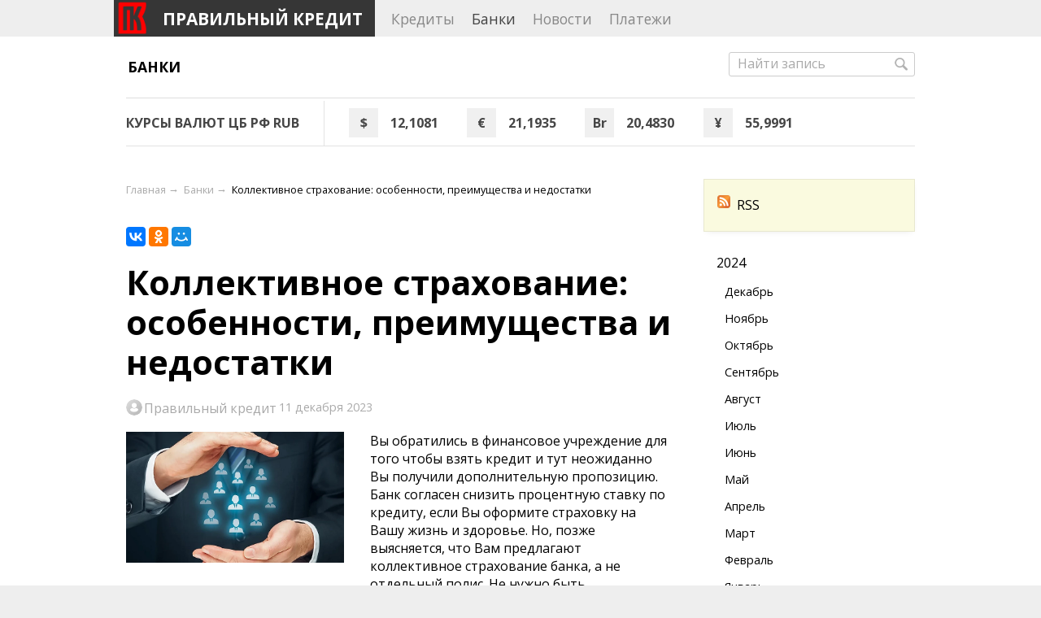

--- FILE ---
content_type: text/html; charset=utf-8
request_url: https://pravilnyj-kredit.ru/banki/kollektivnoe-strakhovanie-osobennosti-osnovnye-preimushchestva-i-nedostatki/
body_size: 7150
content:
<!DOCTYPE html>
<html class="color_scheme_white font_family_google_opensans">

<head>
    <meta http-equiv="Content-Type" content="text/html; charset=utf-8"/>
    <meta name="viewport" content="width=device-width, initial-scale=1" />
    <meta http-equiv="x-ua-compatible" content="IE=edge">
    <meta name="yandex-verification" content="c73af2d19b459183" />
    <meta name="yandex-verification" content="59275198c0308515" />
    <title>Коллективное страхование, особенности</title>
    <meta name="Keywords" content="коллективное страхование банка, коллективное и индивидуальное страхование, коллективное страхование заемщика Кредиты, банки" />
    <meta name="Description" content="Коллективное страхование заемщика в банке, особенности и преимущества. В чем разница между коллективным и индивидуальным страхованием. Все о кредитных и банковских делах. " />
    <meta name="zen-verification" content="JssJZxkS8c7eKYdgF6vk9Ag84Oi5QDFqH1qzQv5hPJvqJ1QQBdfE0DzwLbHydHAi" />
    
    
                                <meta property="og:title" content="Коллективное страхование, особенности">
            <meta property="og:description" content="Коллективное страхование заемщика в банке, особенности и преимущества. В чем разница между коллективным и индивидуальным страхованием.">
                            <meta property="og:image" content="https://pravilnyj-kredit.ru/wa-data/public/blog/img/kollectivnoye-strahovanie.jpg">
                            <meta property="og:type" content="article">
        <meta property="og:url" content="https://pravilnyj-kredit.ru/banki/kollektivnoe-strakhovanie-osobennosti-osnovnye-preimushchestva-i-nedostatki/">
        <meta property="og:site_name" content="Правильный Кредит">
        <meta property="og:locale" content="ru_RU">
    
        <link rel="icon" href="https://pravilnyj-kredit.ru/favicon.ico" type="image/x-icon">
    <link rel="icon" href="/wa-data/public/site/themes/default/img/logopksvg.svg" type="image/svg+xml" sizes="120x120" />
            <!-- rss -->
                <link rel="alternate" type="application/rss+xml" title="Правильный кредит" href="https://pravilnyj-kredit.ru/banki/rss/">    <link href="https://fonts.googleapis.com/css?family=Montserrat:100,300,500,700&amp;subset=cyrillic,cyrillic-ext,latin-ext" rel="stylesheet">
    <!-- css -->
    <link rel="stylesheet" href="https://use.fontawesome.com/releases/v5.6.3/css/all.css" integrity="sha384-UHRtZLI+pbxtHCWp1t77Bi1L4ZtiqrqD80Kn4Z8NTSRyMA2Fd33n5dQ8lWUE00s/" crossorigin="anonymous">
    <link href="/wa-data/public/site/themes/default/default.css?v3.3.6.217" rel="stylesheet" type="text/css"/>
    <link href="/wa-data/public/site/themes/default/css/magnific-popup.css" rel="stylesheet" type="text/css"/>
        <link href="https://pravilnyj-kredit.ru/wa-data/public/blog/plugins/relatedposts/relatedposts.css" rel="stylesheet">
 
                                                                            <link href='https://fonts.googleapis.com/css?family=Open+Sans:400,700,700italic,400italic&display=swap&subset=latin,cyrillic' rel='stylesheet' type='text/css'>
    
    <!-- js -->
    <script type="text/javascript" src="/wa-content/js/jquery/jquery-1.11.1.min.js" ></script>
    <script type="text/javascript" src="/wa-content/js/jquery/jquery-migrate-1.2.1.min.js"></script>
    <script type="text/javascript" src="/wa-data/public/site/themes/default/default.js?v3.3.6.217"></script>
    <script type="text/javascript" src="/wa-data/public/site/themes/default/js/jquery.magnific-popup.min.js"></script>

    <script src="/wa-apps/blog/js/jquery.pageless2.js?v=2.0.2.95"></script>
 

    <!-- blog css -->
<link href="/wa-data/public/blog/themes/default/default.blog.css?v3.3.6.217" rel="stylesheet" type="text/css">

<!-- blog js -->
<script type="text/javascript" src="/wa-data/public/blog/themes/default/default.blog.js?v3.3.6.217"></script>

<!-- next & prev links -->




    <!-- Yandex.Metrika counter -->
<script type="text/javascript" >
   (function(m,e,t,r,i,k,a){m[i]=m[i]||function(){(m[i].a=m[i].a||[]).push(arguments)};
   m[i].l=1*new Date();k=e.createElement(t),a=e.getElementsByTagName(t)[0],k.async=1,k.src=r,a.parentNode.insertBefore(k,a)})
   (window, document, "script", "https://mc.yandex.ru/metrika/tag.js", "ym");

   ym(52179850, "init", {
        id:52179850,
        clickmap:true,
        trackLinks:true,
        accurateTrackBounce:true,
        webvisor:true
   });
</script>
<noscript><div><img src="https://mc.yandex.ru/watch/52179850" style="position:absolute; left:-9999px;" alt="" /></div></noscript>
<!-- /Yandex.Metrika counter -->

<script>
(function(i,s,o,g,r,a,m){i['GoogleAnalyticsObject']=r;i[r]=i[r]||function(){
(i[r].q=i[r].q||[]).push(arguments)},i[r].l=1*new Date();a=s.createElement(o),
m=s.getElementsByTagName(o)[0];a.async=1;a.src=g;m.parentNode.insertBefore(a,m)
})(window,document,'script','//www.google-analytics.com/analytics.js','ga');
ga('create', 'UA-138596261-1', 'auto');
ga('send', 'pageview');

</script> 

    <!-- custom colors -->
    <style>
         html, body { color: #000000; }          a { color: #000000; }          a:hover { color: #000000; }         
                    .hint,
            .breadcrumbs a,
            .breadcrumbs span.rarr,
            table.features tr.divider td,
            .bestsellers .bestsellers-header,
            ul.thumbs li span.summary,
            .review .summary,
            .review .summary .date,
            ul.albums li .count,
            .album-note,
            .credentials .username, .credentials .username a { color: #aaaaaa; }
                                    </style>

    <!--[if lt IE 9]>
    <script>
    document.createElement('header');
    document.createElement('nav');
    document.createElement('section');
    document.createElement('article');
    document.createElement('aside');
    document.createElement('footer');
    document.createElement('figure');
    document.createElement('hgroup');
    document.createElement('menu');
    </script>
    <![endif]-->


</head>
<body itemscope itemtype="http://schema.org/WebPage"><header class="globalheader" style=""><!-- GLOBAL NAVIGATION --><div id="globalnav" class="light andgray"><div class="container"><div class="wa-flex-box full-line"><nav class="column wa-flex-box middle" style="flex: 1;"><h2 class="logotype"><a href="/"><img src="/wa-data/public/site/themes/default/img/logo.webp?v1694092656?v3.3.6.217" alt="Правильный кредит" id="logo" width="45" height="45" /><span>Правильный кредит</span></a></h2><ul class="apps"><li><a href="/kredity/">Кредиты</a></li><li class="selected"><a href="/banki/">Банки</a></li><li><a href="/novosti/">Новости</a></li><li><a href="/platezhi/">Платежи</a></li></ul>

                            <div class="clear-both"></div>
                        </nav>

                        <div class="column wa-flex-box middle">
                                                        
                            
                            <button id="mobile-nav-toggle">
                                <span></span>
                                <span></span>
                                <span></span>
                            </button>

                            <div class="clear-both"></div>
                        </div>
                    </div>

                </div>
            </div>

        
        <!-- APP NAVIGATION -->
                <div class="container appnav" id="header-container" style="border-top: 1px solid transparent;">
            
                <!-- search -->
<form method="get" action="/banki/" class="search">
    <div class="search-wrapper">
        <input type="search" name="query"  placeholder="Найти запись">
        <button type="submit"></button>
    </div>
    <div class="clear-both"></div>
</form>

<ul class="pages">

            <li class="selected">
            <a href="https://pravilnyj-kredit.ru/banki/">Банки</a>
        </li>
    
            
                
</ul>




                        <div class="clear-both"></div>
        </div>
            </header>
<amp-ad width="null" height="0"
    type="yandex"
    data-block-id="R-A-1960942-6"
    data-html-access-allowed="true">
</amp-ad>

    <!-- APP CONTENT -->
    <main class="maincontent">
        <div class="container">
            <div class="informer-box">
                <div class="informer">
    <div class="informer__header">
        Курсы валют ЦБ РФ RUB
    </div>
    <div class="informer__bot">
        <div class="informer__valute">
            <div class="informer__valute__symbol">&#36;</div>
            <div class="informer__valute__course">12,1081</div>
        </div>
        <div class="informer__valute">
            <div class="informer__valute__symbol">&euro;</div>
            <div class="informer__valute__course">21,1935</div>
        </div>
        <div class="informer__valute">
            <div class="informer__valute__symbol">Br</div>
            <div class="informer__valute__course">20,4830</div>
        </div>
        <div class="informer__valute">
            <div class="informer__valute__symbol">&#165;</div>
            <div class="informer__valute__course">55,9991</div>
        </div>
        
    </div>
</div>
            </div>
            
<nav class="sidebar" role="navigation">

    <!-- SUBSCRIBE -->
				<div class="subscribe leadbox">
            <ul>
    			<li><a href="https://pravilnyj-kredit.ru/banki/rss/" title="RSS"><i class="icon16 rss"></i>RSS</a></li>
    			
			</ul>
		</div>
	    
    <!-- TIMELINE navigation -->
            
		<ul class="tree timeline">
											                <li>
	                	        <a href="https://pravilnyj-kredit.ru/banki/2024/">2024</a>
				<ul class="tree">
                        <li >
                <a href="https://pravilnyj-kredit.ru/banki/2024/12/" title="4 записи">Декабрь</a>
            </li>
		            			            <li >
                <a href="https://pravilnyj-kredit.ru/banki/2024/11/" title="2 записи">Ноябрь</a>
            </li>
		            			            <li >
                <a href="https://pravilnyj-kredit.ru/banki/2024/10/" title="12 записей">Октябрь</a>
            </li>
		            			            <li >
                <a href="https://pravilnyj-kredit.ru/banki/2024/09/" title="6 записей">Сентябрь</a>
            </li>
		            			            <li >
                <a href="https://pravilnyj-kredit.ru/banki/2024/08/" title="1 запись">Август</a>
            </li>
		            			            <li >
                <a href="https://pravilnyj-kredit.ru/banki/2024/07/" title="6 записей">Июль</a>
            </li>
		            			            <li >
                <a href="https://pravilnyj-kredit.ru/banki/2024/06/" title="1 запись">Июнь</a>
            </li>
		            			            <li >
                <a href="https://pravilnyj-kredit.ru/banki/2024/05/" title="2 записи">Май</a>
            </li>
		            			            <li >
                <a href="https://pravilnyj-kredit.ru/banki/2024/04/" title="6 записей">Апрель</a>
            </li>
		            			            <li >
                <a href="https://pravilnyj-kredit.ru/banki/2024/03/" title="4 записи">Март</a>
            </li>
		            			            <li >
                <a href="https://pravilnyj-kredit.ru/banki/2024/02/" title="7 записей">Февраль</a>
            </li>
		            			            <li >
                <a href="https://pravilnyj-kredit.ru/banki/2024/01/" title="3 записи">Январь</a>
            </li>
		            							                        </ul>
                    </li>
                                <li>
	                	        <a href="https://pravilnyj-kredit.ru/banki/2023/">2023</a>
				<ul class="tree">
                        <li >
                <a href="https://pravilnyj-kredit.ru/banki/2023/12/" title="6 записей">Декабрь</a>
            </li>
		            			            <li >
                <a href="https://pravilnyj-kredit.ru/banki/2023/11/" title="6 записей">Ноябрь</a>
            </li>
		            			            <li >
                <a href="https://pravilnyj-kredit.ru/banki/2023/10/" title="3 записи">Октябрь</a>
            </li>
		            			            <li >
                <a href="https://pravilnyj-kredit.ru/banki/2023/09/" title="3 записи">Сентябрь</a>
            </li>
		            			            <li >
                <a href="https://pravilnyj-kredit.ru/banki/2023/08/" title="5 записей">Август</a>
            </li>
		            			            <li >
                <a href="https://pravilnyj-kredit.ru/banki/2023/07/" title="8 записей">Июль</a>
            </li>
		            			            <li >
                <a href="https://pravilnyj-kredit.ru/banki/2023/06/" title="2 записи">Июнь</a>
            </li>
		            			            <li >
                <a href="https://pravilnyj-kredit.ru/banki/2023/05/" title="4 записи">Май</a>
            </li>
		            			            <li >
                <a href="https://pravilnyj-kredit.ru/banki/2023/04/" title="4 записи">Апрель</a>
            </li>
		            			            <li >
                <a href="https://pravilnyj-kredit.ru/banki/2023/03/" title="6 записей">Март</a>
            </li>
		            			            <li >
                <a href="https://pravilnyj-kredit.ru/banki/2023/02/" title="3 записи">Февраль</a>
            </li>
		            			            <li >
                <a href="https://pravilnyj-kredit.ru/banki/2023/01/" title="4 записи">Январь</a>
            </li>
		            							                        </ul>
                    </li>
                                <li>
	                	        <a href="https://pravilnyj-kredit.ru/banki/2022/">2022</a>
				<ul class="tree">
                        <li >
                <a href="https://pravilnyj-kredit.ru/banki/2022/12/" title="3 записи">Декабрь</a>
            </li>
		            			            <li >
                <a href="https://pravilnyj-kredit.ru/banki/2022/11/" title="11 записей">Ноябрь</a>
            </li>
		            			            <li >
                <a href="https://pravilnyj-kredit.ru/banki/2022/10/" title="7 записей">Октябрь</a>
            </li>
		            			            <li >
                <a href="https://pravilnyj-kredit.ru/banki/2022/09/" title="2 записи">Сентябрь</a>
            </li>
		            			            <li >
                <a href="https://pravilnyj-kredit.ru/banki/2022/08/" title="4 записи">Август</a>
            </li>
		            			            <li >
                <a href="https://pravilnyj-kredit.ru/banki/2022/07/" title="2 записи">Июль</a>
            </li>
		            							                        </ul>
                    </li>
                                <li>
	                	        <a href="https://pravilnyj-kredit.ru/banki/2021/">2021</a>
				<ul class="tree">
                        <li >
                <a href="https://pravilnyj-kredit.ru/banki/2021/07/" title="1 запись">Июль</a>
            </li>
		            			            <li >
                <a href="https://pravilnyj-kredit.ru/banki/2021/06/" title="7 записей">Июнь</a>
            </li>
		            							                        </ul>
                    </li>
                                <li>
	                	        <a href="https://pravilnyj-kredit.ru/banki/2019/">2019</a>
				<ul class="tree">
                        <li >
                <a href="https://pravilnyj-kredit.ru/banki/2019/04/" title="3 записи">Апрель</a>
            </li>
		            			            <li >
                <a href="https://pravilnyj-kredit.ru/banki/2019/03/" title="3 записи">Март</a>
            </li>
		            			            <li >
                <a href="https://pravilnyj-kredit.ru/banki/2019/02/" title="1 запись">Февраль</a>
            </li>
		            			            <li >
                <a href="https://pravilnyj-kredit.ru/banki/2019/01/" title="2 записи">Январь</a>
            </li>
		    		            </ul>
	    	    </li>
                            </ul>

	        
	<!-- PLUGINS -->
	
	

    <!-- FOLLOW -->
        <aside class="connect">
                                
    </aside>
    </nav>

<div class="content with-sidebar" itemscope itemtype="http://schema.org/WebPage">

        
                                                                                                        <ul itemscope itemtype="http://schema.org/BreadcrumbList" class="breadcrumbs">
    <li itemprop="itemListElement" itemscope itemtype="http://schema.org/ListItem">
		<a itemprop="item" href="/"><span itemprop="name">Главная</span></a>
		<meta itemprop="position" content="1" />
	</li>
                <li itemprop="itemListElement" itemscope itemtype="http://schema.org/ListItem">
            <span class="rarr">&rarr;</span>
            		    <a itemprop="item" href="https://pravilnyj-kredit.ru/banki/"><span itemprop="name">Банки</span></a>
            		<meta itemprop="position" content="2" />
            	</li>
                    <li itemprop="itemListElement" itemscope itemtype="http://schema.org/ListItem">
            <span class="rarr">&rarr;</span>
                            <span itemprop="item"><span itemprop="name">Коллективное страхование: особенности, преимущества и недостатки</span></span>
            		<meta itemprop="position" content="3" />
            	</li>
            </ul>

        <!-- internal navigation breadcrumbs -->
        
        
        <div itemscope itemtype="http://schema.org/BlogPosting"><article class="post" role="main" id="post-380"><div class="social"><script src="//yastatic.net/es5-shims/0.0.2/es5-shims.min.js"></script><script src="//yastatic.net/share2/share.js"></script><div class="ya-share2" data-services="collections,vkontakte,facebook,odnoklassniki,moimir" data-counter=""></div></div><h1><span itemprop="name">Коллективное страхование: особенности, преимущества и недостатки</span></h1><div class="credentials"><a href="https://pravilnyj-kredit.ru/banki/author/1/"><img src="/wa-content/img/userpic.svg" class="userpic" alt="userpic"></a><a href="https://pravilnyj-kredit.ru/banki/author/1/" class="username" itemprop="author">Правильный кредит</a><meta itemprop="datePublished" content="2023-12-11T17:57"><span class="hint date" title="11.12.2023 17:57">11 декабря 2023</span></div><div class="text" itemprop="articleBody">
    <figure class="blog-single-photo" itemscope itemtype="http://schema.org/ImageObject">
                    <a href="/wa-data/public/photos/60/06/660/660.970.webp" class="blog-single-photo__link" title="" itemprop="contentUrl">
                <img src="/wa-data/public/photos/60/06/660/660.770x462.webp" alt="" title="" itemprop="thumbnail">
            </a>
            <figcaption class="blog-single-photo__figcaption" itemprop="description"></figcaption>
                                </figure>
<p>Вы обратились в финансовое учреждение для того чтобы взять кредит и  тут неожиданно Вы получили дополнительную пропозицию. Банк согласен  снизить процентную ставку по кредиту, если Вы оформите страховку на Вашу  жизнь и здоровье. Но, позже выясняется, что Вам предлагают коллективное  страхование банка, а не отдельный полис. Не нужно быть экономистом для  того, чтобы понимать, что это разные понятия.</p>

<p><!-- more text="Читать далее →<br> " --></p>

<p> Интерес банковского учреждения также более, чем понятный, ведь это жизнь  и абсолютно никто не застрахован, как от смерти, так и от тяжелой  болезни, ведущей к нетрудоспособности. Поэтому, если по данным причинам у клиента  возникнут проблемы с возвратом кредитных средств, вместо заемщика это  сделает страховая компания полностью или частично. С понятием  индивидуального полиса тоже всё более-менее понятно, но довольно часто  банковские учреждения предлагают клиентам стать участником коллективного  договора страхования.<br> Коллективное и индивидуальное страхование – в чём разница? Перед тем,  как подписывать кредитный договор с одним из вариантов страхования нужно  разобраться в этом вопросе!</p>

<h2>Программа коллективного добровольного страхования</h2>

<p> Коллективное страхование аналогично индивидуальному страхованию имеет, как минимум два очевидных преимущества: значительно снижаются финансовые риски, причем обеих сторон, а также в подавляющем большинстве случаев это отличная возможность снизить процентную ставку по кредиту (простыми словами – заемщику придется отдавать меньше денег).<br> Договоры коллективного страхования в банках довольно часто стоят заемщику дешевле индивидуального страхования, но при этом набор рисков аналогичный. Если заемщик выбирает вариант коллективного страхования, то все страховые вопросы будут решаться исключительно через банк. Данный вариант значительно удобнее, ведь если страхование индивидуальное, тогда придется работать не только с банком, но ещё и со страховой компанией.</p>

<p> Коллективное страхование заемщика выполняется на одинаковых условиях для всех клиентов банка. Потому один заемщик не может его корректировать под свой индивидуальный случай. Хотя в подавляющем большинстве случаев банковское учреждение предоставляет возможность клиентам в индивидуальном порядке выбирать не только перечень случаев, когда будет выплачиваться страховка, но и сумму данных выплат.</p>

<p> Ещё одна особенность подключения заемщика к договору коллективного страхования, за данную услугу банк берет большую комиссию, иногда она может доходить до девяносто процентов стоимости самого полиса. Если клиент сможет выплатить заем досрочно, то банк частично вернет стоимость страховки, но не комиссию за её оформление.<br> Процедура выплат согласно услуги коллективного страхования выполняется на основе заключенного договора, также в нём в обязательном порядке будут прописаны и суммы выплат.&nbsp;</p>

<p><br></p>

<h2>Какой вариант страхования выбрать?</h2>

<p>Выбор между коллективным и индивидуальным страхованием зависит от вашей конкретной ситуации, потребностей и предпочтений.&nbsp;   <br></p>

<p>Также данный вопрос зависит от многих факторов: начиная от суммы займа и завершая выбором финансового учреждения, потому к нему необходимо подходить в индивидуальном порядке тщательно просчитав все риски и суммы переплат.</p></div></article><div class="rel-article"><h3>Читайте также</h3><ul class="rl-with-img"><li><div class="rl-img" style="background-image:url(https://pravilnyj-kredit.ru/wa-data/public/photos/32/04/432/432.970.jpg);"><a class="rl-img-link" href="https://pravilnyj-kredit.ru/banki/strakhovanie-bankovskoy-karty--bespoleznaya-trata-deneg/" title="Почему страхование банковской карты – бесполезная трата денег"></a></div><a href="https://pravilnyj-kredit.ru/banki/strakhovanie-bankovskoy-karty--bespoleznaya-trata-deneg/">Почему страхование банковской карты – бесполезная трата денег</a></li><li><div class="rl-img" style="background-image:url(https://pravilnyj-kredit.ru/wa-data/public/blog/img/kak-banki-proveryaut-zaemchikov.jpg);"><a class="rl-img-link" href="https://pravilnyj-kredit.ru/banki/kak-banki-proveryayut-zaemshchikov/" title="Как банки проверяют заемщиков?"></a></div><a href="https://pravilnyj-kredit.ru/banki/kak-banki-proveryayut-zaemshchikov/">Как банки проверяют заемщиков?</a></li><li><div class="rl-img" style="background-image:url(https://pravilnyj-kredit.ru/wa-data/public/blog/img/platezh-zavis.jpg);"><a class="rl-img-link" href="https://pravilnyj-kredit.ru/banki/platezh-zavis-v-banke-s-otozvannoy-litsenziey/" title="Платеж завис в банке с отозванной лицензией"></a></div><a href="https://pravilnyj-kredit.ru/banki/platezh-zavis-v-banke-s-otozvannoy-litsenziey/">Платеж завис в банке с отозванной лицензией</a></li><li><div class="rl-img" style="background-image:url(https://pravilnyj-kredit.ru/wa-data/public/photos/18/02/218/218.970.jpg);"><a class="rl-img-link" href="https://pravilnyj-kredit.ru/banki/vygodno-li-otkryvat-kartu-inostrannogo-banka/" title="Выгодно ли открывать карту иностранного банка?"></a></div><a href="https://pravilnyj-kredit.ru/banki/vygodno-li-otkryvat-kartu-inostrannogo-banka/">Выгодно ли открывать карту иностранного банка?</a></li></ul></div>
</div>
        
        
    <div class="clear-both"></div>
        
</div>
        </div>
    </main>

    <!-- FOOTER -->
    <footer class="globalfooter">
        <div class="container">

            
                <div class="footer-block contact-us">

                    <div class="social">
                        <a href="https://pravilnyj-kredit.ru/banki/rss/" title="RSS"><i class="icon24 rss"></i></a>                                                                                                                                            </div>

                    
                </div>


                
                

                                    <div class="footer-block">
                        <a href="/banki/" class="top">Блог</a>
                        <a href="https://pravilnyj-kredit.ru/banki/rss/">RSS</a>
                                                                            <a href="https://pravilnyj-kredit.ru/banki/">Банки</a>
                                            </div>
                
                            
            <div class="clear-both"></div>

                            <p class="hint footer-note">
                    При использовании материалов с сайта обязательно указание прямой ссылки на источник.
                </p>
            
        </div>

        <div class="container">
            <div class="appfooter">
                <div class="copyright">
                    &copy; 2026
                    <a href="/">Правильный кредит</a>
                </div>
                

<div class="poweredby" role="complementary">
    
</div>

                            </div>
        </div>

    </footer>

    
                </body>

</html>


--- FILE ---
content_type: text/css
request_url: https://pravilnyj-kredit.ru/wa-data/public/site/themes/default/default.css?v3.3.6.217
body_size: 11734
content:
html, body, div, span, applet, object, iframe, h1, h2, h3, h4, h5, h6, p, blockquote, pre, a, abbr, acronym, address, big, cite, code, del, dfn, em, img, ins, kbd, q, s, samp, small, strike, strong, sub, sup, tt, var, b, u, i, center, dl, dt, dd, /* ol, ul, li, */ fieldset, form, label, legend, table, caption, tbody, tfoot, thead, tr, th, td, article, aside, canvas, credentials, embed, figure, figcaption, footer, header, hgroup, menu, nav, output, ruby, section, summary, time, mark, audio, video { margin: 0; padding: 0; border: 0; font-size: 100%; }
article, aside, credentials, figcaption, figure, footer, header, hgroup, menu, nav, section { display: block; }

/* Common HTML elements, fonts, and colors
------------------------------------------ */
html,
body {width: 100%;min-height: 100%;font-family: 'Montserrat', sans-serif;font-size: 16px;background: #eee;line-height: 1.7em;}
a {color: #00946b;outline:0 none;text-decoration: none;}
a:focus { outline:none; outline-offset:-4px; }
/*a:visited {color: #00946b;}*/
a.not-visited:visited { color: #006bd8; }
a:hover {color: #00d79c;}
input[type="button"]::-moz-focus-inner { border: 0; }
input[type="submit"]::-moz-focus-inner { border: 0; }
a img { border: 0; }
p, dl, hr, h1, h2, h3, h4, h5, h6, ol, ul, pre, table, address, fieldset, blockquote, figure { margin-bottom: 20px; }
h1 { font-size: 2.6em; }
h1 a { text-decoration:none; }
h2 { font-size: 1.75em; }
h3 { font-size: 1.45em; }
h4 { font-size: 1.2em; }
h5 { font-size: 1.1em; }
h6 { font-size: 1em; }
h1, h2, h3 { line-height:1.2em; }
ul, ol { padding-top:0; }
.social {margin-bottom: 20px;}
ol { list-style: decimal; }
input, textarea, select { margin:0; }
input, textarea { font-size: 1em; color: #000; }
select { max-width: 100%; }
input[type="button"]:focus { outline:none; outline-offset:-2px; }
fieldset { border:1px solid #bbb; padding:10px; position:relative; background:#e9e9e9; margin-bottom:10px; }
fieldset p label { width:98%; }
fieldset p input[type="text"] { width:98%; }
fieldset p select { width:99%; }
pre {margin-top: 16px; font-size: 90%; line-height: 24px; color: rgba(0,0,0,.75); background: rgba(0,0,0,.03); padding: 16px 20px;word-wrap: normal;}
blockquote { color: rgba(0,0,0,.6); font-size:0.9em; font-style: italic; border-left: 1px solid rgba(0,0,0,.1);padding-left: 24px; background: #eee; }
blockquote cite { font-size: 0.9em; }
hr { background-color: rgba(0,0,0,0.15); height: 1px; border: 0; }
p { font-family: 'Lucida Grande', 'Lucida Sans Unicode', 'Helvetica Neue', Arial, sans-serif; line-height: 1.4em; }
p a { text-decoration: underline; }
input::-webkit-input-placeholder { color: #bbb; }
input:-moz-placeholder,
input::-moz-placeholder { color: #bbb; }
img.imgblog {
    float: left;
    padding: 0 40px 40px 0;
    width: 30%;
}
input:-ms-input-placeholder { color: #bbb; }
label, button { cursor: pointer; }
article.posthome {display: inline-table;}
article.posthome-news {display: inline-block;}
.news-img a {display: block;height: 100%; width: 100%;}
.sss-cont__left__top__block.banner {background: url(https://pravilnyj-kredit.ru/wa-data/public/site/themes/default/img/BANNER1-ANI.gif);height: 300px;}
.news-rmore{float:right;margin:20px;font-weight:700;font-size:90%;text-decoration:underline;text-transform:uppercase;}
h2.logotype{background:#363636;text-transform:uppercase;}
header #globalnav.light h2.logotype a{color:#fff!important;}
.informer-box{width:100%;max-width:1280px;border-bottom:1px solid #e3e3e3;margin-bottom:40px;}
.news-img-inner{background-size:cover;height:150px;width:auto;background-position:center;margin-bottom:20px;}
a.ofer {
    background: #fec404;
    color: #1e1e1e;
    padding: 25px 35px;
    border-radius: 15px;
    display: block;
    font-weight: bold;
    text-decoration: none;
    cursor: pointer;
    width: fit-content;
    background: rgb(254 196 0);
    background: linear-gradient(1deg, rgb(254 179 0) 0%, rgb(255 197 2) 100%);
}
/* Misc elements
---------------- */

.block { padding: 25px 30px; }
.inline { display: inline !important; }
.inline-link { text-decoration: none !important; }
.inline-link b { border-bottom: 1px dotted; font-weight: normal; position: relative; top: -0.13em;}
.inline-link b i { font-style: normal; position: relative; top: 0.13em;}
.small { font-size: 0.9em; }
.large { font-size: 1.1em; }
.bold { font-weight: bold; }
.strike { text-decoration: line-through; }
.highlighted { background:  #ffc; }
.hint { color: #aaa; font-size: 0.9em; }
.hint a,
.hint:visited,
.hint a:visited { color: #888; }
.gray .dropdown ul
.gray a,
.gray:visited,
.gray a:visited { color: #888; }
.align-left { text-align: left; }
.align-center { text-align: center; }
.align-right { text-align: right; }
.clear-left { clear: left; }
.clear-right { clear: right; }
.clear-both { clear: both; }
.shadowed { -moz-box-shadow: 0 5px 15px #aaa; -webkit-box-shadow: 0 5px 15px #aaa; box-shadow: 0 5px 15px #aaa; }
.nowrap { white-space: nowrap; }
.hr { border-top: 1px solid #ccc; margin-bottom: 15px; }
.uppercase { text-transform: uppercase; }
.blurred { -webkit-filter: blur(5px); -moz-filter: blur(5px); -o-filter: blur(5px); -ms-filter: blur(5px); filter: blur(5px); }
.userpic { border-radius: 50%; background-size: auto; }

.container { min-width: 650px; max-width: 970px; margin: 0 auto; padding: 0; }
.container:before,
.container:after { content: " "; clear: both; }

.breadcrumbs {padding: 0;margin: 0 0 2rem;font-size: .8rem;list-style: none;display: flex;flex-wrap: wrap;}
.breadcrumbs a { color: #aaa; }
.breadcrumbs span.rarr { color: #ccc; margin: 0 3px; }

.tags { line-height: 1.6em; }
.tags a { color: green !important; display: inline !important; padding: 0 4px !important; }
.tags a:hover { color: red !important; }

.welcome { text-align: center; background: url('img/welcome.png') no-repeat; background-position: top center; padding-top: 300px; background-size: 256px 256px; margin-bottom: 30px; }
.welcome h1 { font-weight: normal; font-size: 2em; }

.staff { background: #eeb; padding: 1px 4px !important; color: #345; font-size: 0.9em; border: 1px solid rgba(0,0,0,0.1); border-radius: 3px; white-space: nowrap; }

.wa-flex-box { display: -webkit-box; display: -moz-box; display: -webkit-flex; display: -ms-flexbox; display: flex; }
.wa-flex-box.middle {-webkit-box-align: center;-moz-box-align: center;-o-box-align: center;-ms-flex-align: center;-webkit-align-items: center;align-items: center;}
.wa-flex-box.wrap { -webkit-box-lines: multiple; -moz-box-lines: multiple; -o-box-lines: multiple; -webkit-flex-wrap: wrap; -ms-flex-wrap: wrap; flex-wrap: wrap; }
.wa-flex-box.full-line { -webkit-box-pack: justify; -moz-box-pack: justify; -o-box-pack: justify; -ms-flex-pack: justify; -webkit-justify-content: space-between; justify-content: space-between; }
.wa-flex-box.fixed { -webkit-box-pack: justify; -moz-box-pack: justify; -o-box-pack: justify; -ms-flex-pack: justify; -webkit-justify-content: space-between; justify-content: space-between; }
.wa-flex-box.fixed.fixed > * { -webkit-flex-basis: 100%; flex-basis: 100%; -webkit-box-flex: 0; -moz-box-flex: 0; -o-box-flex: 0; -ms-box-flex: 0; box-flex: 0; -webkit-flex-grow: 0; flex-grow: 0; }
.wa-flex-box > *.middle {-webkit-align-self: center;align-self: center;-ms-flex-item-align: center;}
.wa-flex-box.space-025 > *:not(:last-child) { margin-right: 0.25rem; }
.wa-flex-box.space-05 > *:not(:last-child) { margin-right: 0.5rem; }
.wa-flex-box.space-075 > *:not(:last-child) { margin-right: 0.75rem; }
.wa-flex-box.space-1 > *:not(:last-child) { margin-right: 1rem; }
.wa-flex-box.space-2 > *:not(:last-child) { margin-right: 2rem; }
.wa-flex-box.space-3 > *:not(:last-child) { margin-right: 3rem; }
.wa-flex-box.space-4 > *:not(:last-child) { margin-right: 4rem; }
.wa-flex-box.space-5 > *:not(:last-child) { margin-right: 0.5rem; }
@media screen and (max-width: 760px) {
    .wa-flex-box.adaptive { -webkit-box-orient: vertical; -moz-box-orient: vertical; -o-box-orient: vertical; -webkit-flex-direction: column; -ms-flex-direction: column; flex-direction: column; }
    .wa-flex-box.adaptive.space-025 > *:not(:first-child) { margin-top: 0.25rem; }
    .wa-flex-box.adaptive.space-025 > *:not(:last-child) { margin-right: 0; }
    .wa-flex-box.adaptive.space-05 > *:not(:first-child) { margin-top: 0.5rem; }
    .wa-flex-box.adaptive.space-05 > *:not(:last-child) { margin-right: 0; }
    .wa-flex-box.adaptive.space-075 > *:not(:first-child) { margin-top: 0.75rem; }
    .wa-flex-box.adaptive.space-075 > *:not(:last-child) { margin-right: 0; }
    .wa-flex-box.adaptive.space-1 > *:not(:first-child) { margin-top: 1rem; }
    .wa-flex-box.adaptive.space-1 > *:not(:last-child) { margin-right: 0; }
    .wa-flex-box.adaptive.space-2 > *:not(:first-child) { margin-top: 2rem; }
    .wa-flex-box.adaptive.space-2 > *:not(:last-child) { margin-right: 0; }
    .wa-flex-box.adaptive.space-3 > *:not(:first-child) { margin-top: 3rem; }
    .wa-flex-box.adaptive.space-3 > *:not(:last-child) { margin-right: 0; }
    .wa-flex-box.adaptive.space-4 > *:not(:first-child) { margin-top: 4rem; }
    .wa-flex-box.adaptive.space-4 > *:not(:last-child) { margin-right: 0; }
    .wa-flex-box.adaptive.space-5 > *:not(:first-child) { margin-top: 0.5rem; }
    .wa-flex-box.adaptive.space-5 > *:not(:last-child) { margin-right: 0; }
}

/* Buttons
---------- */

button,
input[type=button],
input[type=submit] {
    color: #000;
    outline: 0;
    padding: 5px 10px 6px;
    font-size: 1.1em;
    -webkit-appearance: none;
    border-radius: 3px;
    text-shadow: 0 1px 0 rgba(255,255,255,0.5);
    box-shadow: 0 1px 1px rgba(0, 0, 0, 0.1);
    border: 1px solid rgba(0,0,0,0.3);
    border-color: rgba(0,0,0,0.2) rgba(0,0,0,0.3) rgba(0,0,0,0.3) rgba(0,0,0,0.3);
    background: #fcd630;
    background: #fcd630 -moz-linear-gradient(top, rgba(255,255,255,0.5) 0%, rgba(255,255,255,0.0) 100%); /* FF3.6+ */
    background: #fcd630 -webkit-gradient(linear, left top, left bottom, color-stop(0%,rgba(255,255,255,0.5)), color-stop(100%,rgba(255,255,255,0.0))); /* Chrome,Safari4+ */
    background: #fcd630 -webkit-linear-gradient(top, rgba(255,255,255,0.5) 0%,rgba(255,255,255,0.0) 100%); /* Chrome10+,Safari5.1+ */
    background: #fcd630 -o-linear-gradient(top, rgba(255,255,255,0.5) 0%,rgba(255,255,255,0.0) 100%); /* Opera 11.10+ */
    background: #fcd630 -ms-linear-gradient(top, rgba(255,255,255,0.5) 0%,rgba(255,255,255,0.0) 100%); /* IE10+ */
    background: #fcd630 linear-gradient(to bottom, rgba(255,255,255,0.5) 0%,rgba(255,255,255,0.0) 100%); /* W3C */
    filter: progid:DXImageTransform.Microsoft.gradient( startColorstr='#fde992', endColorstr='#fcd630',GradientType=0 ); /* IE6-9 */ }
button:hover,
input[type=button]:hover,
input[type=submit]:hover { cursor: pointer; background: #fcd630 linear-gradient(to bottom, rgba(255,255,255,0.5) 0%,rgba(255,255,255,0.3) 100%); }
button:active,
input[type=button]:active,
input[type=submit]:active { background: #f3cd27; text-shadow: none; box-shadow: none; }
button:disabled,
input[type=button]:disabled,
input[type=submit]:disabled { background: #eee; color: #999; text-shadow: 0 1px 1px #fff; cursor: pointer; }
input[type=button].small,
input[type=submit].small { font-size: 0.9em; padding: 3px 5px; }
button.large,
input[type=button].large,
input[type=submit].large { font-size: 1.6em; padding: 7px 10px; font-weight: bold; }
button.gray,
input[type=button].gray,
input[type=submit].gray { background: #ededed linear-gradient(to bottom, #ededed 0%,#d1d1d1 100%); }
button.gray:hover,
input[type=button].gray:hover,
input[type=submit].gray:hover { background: #eee; }
button.blue,
input[type=button].blue,
input[type=submit].blue { background: #73b9ff linear-gradient(to bottom, #73b9ff 0%,#0d86ff 100%); border-color: rgba(0,0,0,.2); color: #fff; text-shadow: none; }
button.blue:hover,
input[type=button].blue:hover,
input[type=submit].blue:hover { background: #73b9ff; }

/* Navigation menus
------------------- */

ul.menu-v { margin: 0; padding: 0; font-family: 'Helvetica Neue', 'Trebuchet MS', Arial, sans-serif; }
ul.menu-v li { list-style: none; padding: 0; line-height: 1.3em; border-bottom: 1px solid rgba(0,0,0,0.1); }
ul.menu-v li a { padding: 13px 30px 13px 16px; display: block; text-decoration: none; }
ul.menu-v li.collapsible { background: url('img/rarr.png') no-repeat; background-position: right center; background-size: 32px 16px; }
ul.menu-v.bottom-padded { margin-bottom: 20px; }
ul.menu-v li .count { float: right; color: #aaa; }
ul.menu-v li .count i.icon16 { margin: 0 -5px; }

ul.menu-h { margin: 0; padding: 0; }
ul.menu-h li { list-style: none; display: inline-block; padding: 0 10px 0 0; line-height: 1.3em; display:block\9; float:left\9; }
ul.menu-h li a { display: inline-block; padding: 13px 16px 13px 16px; display:block\9; float:left\9; text-decoration: none; }

ul.tree { list-style: none; padding-left: 0; }
ul.tree li { border: none; }
ul.tree li a { padding: 5px 16px; display: block; text-decoration: none;}
ul.tree li.selected a { background: transparent; }
ul.tree ul { padding-left: 20px; list-style: none; }
ul.tree ul a { padding: 3px 6px; font-size: 90%; }

.paging-nav { text-align: center; }
.paging-nav ul li { display: inline-block; list-style: none; margin-right: 10px; }
.paging-nav ul li a { padding: 8px 10px; }
.paging-nav ul li.selected a { background: #eee; }

/* Sign up & Login forms
------------------------ */

.wa-auth-adapters ul { padding: 0; min-height: 16px; }
.wa-auth-adapters ul li { list-style: none; float: left; padding: 0 15px 0 0; }
.wa-auth-adapters ul li a,
.wa-auth-adapters ul li span { display: block; padding: 0px 5px; }
.wa-auth-adapters ul li a img,
.wa-auth-adapters ul li span img { position: relative; top: 4px; margin-right: 3px; }
.wa-auth-adapters p { color: #888; font-size: 0.9em; width: 80%; }
.wa-auth-adapters.wa-connect { margin-top: 20px; }

.wa-form { float: left; margin: 10px 0; overflow: visible; }
.wa-form .wa-field { clear: left; margin: 0; padding-top: 3px; }
.wa-form .wa-field .wa-name { float: left; width: 155px; padding-top: 0.05em; padding-bottom: 10px; font-size: 0.95em; color: #888; }
.wa-form .wa-field.wa-separator { height: 10px; }
.wa-form .wa-field .wa-value { margin-left: 180px; margin-bottom: 5px; position: relative; }
.wa-form .wa-field .wa-value input.wa-error { border: 2px solid red; }
.wa-form .wa-field .wa-value .wa-error-msg { font-size: 0.9em; color: red; display: block; }
.wa-form .wa-field .wa-value input[type="text"],
.wa-form .wa-field .wa-value input[type="email"],
.wa-form .wa-field .wa-value input[type="password"] { width: 30%; min-width: 260px;  margin:0;}
.wa-form .wa-field .wa-value textarea { min-width: 300px; height: 70px; }
.wa-form .wa-field .wa-value input.wa-captcha-input { width: 100px; min-width: 0; }
.wa-form .wa-field .wa-value label { display: block; }
.wa-form .wa-field .wa-value .wa-captcha img { margin-left: 0; }
.wa-form .wa-field .wa-value .errormsg { margin-left: 0; }
.wa-form .wa-field .wa-value.wa-submit { margin-top: 10px; }
.wa-form .wa-field .wa-value p label { display: block; margin: 0; }
.wa-form .wa-field .wa-value p { line-height: 1.6em; margin-bottom: 23px; position: relative; }
.wa-form .wa-field .wa-value p span { color: #777; font-size: 0.9em; display: block; }
.wa-form .wa-field .wa-value p i.icon16 { float: left; left: -20px; margin-top: 2px; position: absolute; }
.wa-form .wa-field .wa-value p input { display: block; margin-bottom: 2px; }
.wa-form .wa-field .wa-value p input[type="radio"],
.wa-form .wa-field .wa-value p input[type="checkbox"] { display: inline; }
.wa-form .wa-field .wa-value p .field.wa-required span:after { content: " *"; color: #faa; }
.wa-form .wa-field.wa-required .wa-name:after { content: " *"; color: #faa; }
.wa-signup-form .wa-form .wa-field.wa-field-email .wa-value input { min-width: 300px; }
.wa-signup-form .wa-form .wa-field.wa-field-password .wa-value input,
.wa-signup-form .wa-form .wa-field.wa-field-password_confirm .wa-value input { min-width: 200px; width: 200px; }

.wa-captcha { padding: 7px 0 10px; }
.wa-captcha p { margin: 0; }
.wa-captcha strong { font-size: 1.2em; }
.wa-captcha p img { float: left !important; margin-right: 5px; margin-top: -8px; }
.wa-captcha .wa-captcha-refresh { font-size: 0.8em; text-decoration: underline; color: #aaa; }
.wa-captcha .wa-captcha-input { display: inline !important; }
.wa-captcha .errormsg { display: inline-block; margin-left: 10px; display:block\9; float:left\9; }

input.error, textarea.error { border: 2px solid red; }
.errormsg { color: red; margin-left: 170px; display: block; }

/* Multi-column layout
---------------------- */

.row { clear: both; border-top: 1px solid #eee; padding: 20px 0; }
.row.no-border { border: none; }
.col { float: left; }
.col.w1 { width: 6%; }
.col.w2 { width: 12%; }
.col.w3 { width: 18%; }
.col.w4 { width: 24%; }
.col.w5 { width: 30%; }
.col.w6 { width: 36%; }
.col.w7 { width: 42%; }
.col.w8 { width: 48%; }
.col.w9 { width: 54%; }
.col.w10 { width: 60%; }
.col.w11 { width: 66%; }
.col.w12 { width: 72%; }
.col.w13 { width: 78%; }
.col.w14 { width: 84%; }
.col.w15 { width: 90%; }
.col.w16 { width: 96%; }

/* Tables
--------- */

table { border-collapse: collapse; border-spacing: 0; }
table th { color: #aaa; padding: 0px 10px 7px; }
table td { padding: 10px; border: 1px solid rgba(0,0,0,0.1); }
table.not-bordered td { border: none; }

table.lined { margin-top: 25px; width: 100%; border-spacing:0; border-collapse:collapse; }
table.lined th { padding-left: 7px; padding-right: 7px; }
table.lined td { padding: 15px 7px; border-bottom: 1px solid #ddd; }
table.lined td.min-width { width: 1%; }
table.lined td p { margin: 0; }
table.lined td input.numerical { width: 50px; margin-right: 5px; text-align: right; }
table.lined tr.no-border td { border: none; }
table.lined tr.thin td { padding-top: 13px; padding-bottom: 0; }
table.lined tr.service td { padding-top: 5px; padding-bottom: 5px; padding-left: 25px; font-size: 0.8em; color: #555; }

/* Customized search input look
------------------------------- */

.search {  }
.search-wrapper { position: relative; width: 100%; height: 30px; padding: 0 10px 0 10px; float: left; border: 0; border-radius: 3px; -webkit-appearance: none; margin-right: 0; -webkit-box-sizing: border-box; -moz-box-sizing: border-box; box-sizing: border-box; background: #fff; }
.search input { width: 100%; float: left; height: 27px; padding-top: 0; margin-top: 1px; background: transparent; border: 0; -webkit-appearance: none; margin-right: 0; padding-left: 0; padding-right: 32px; -webkit-box-sizing: border-box; -moz-box-sizing: border-box; box-sizing: border-box; }
.search input:focus { outline: 0; }

.search input::-webkit-input-placeholder { color: #aaa; font-weight: normal; }
.search input:-moz-placeholder,
.search input::-moz-placeholder { color: #aaa; font-weight: normal; }
.search input:-ms-input-placeholder { color: #aaa; font-weight: normal; }

.search button { min-width: 32px; overflow: visible; position: absolute; right: 0px; float: left; border: none; outline: none; box-shadow: none; padding: 0; cursor: pointer; height: 32px; color: #fff; background-color: transparent; background-image: url(img/search16black.png); background-repeat: no-repeat; background-position: 8px 6px; background-size: 16px 16px; border-radius: 0 3px 3px 0; font-size: 1.0em; }
.search button::-moz-focus-inner { /* remove extra button spacing for Mozilla Firefox */ border: 0; padding: 0; }

/* Header: global navigation
---------------------------- */

header.globalheader { background: #c22; position: relative; }
header a { text-decoration: none; }

header #globalnav { background: #000; }
header h2 { padding: 0 15px 0 0; margin: 0 20px 0 -15px; font-size: 1.3em; }
header h2 a { display:flex;align-items:center;color: #eee !important; }
header h2 a>img {margin-right:15px;}
/*header h2 a span { display: none; }*/
header h2 a:hover { color: #eea !important; }

header .apps { padding: 6px 0; margin: 0; }
header .apps li { display: inline-block; vertical-align: top; margin: 1px 21px 1px 0; list-style: none; transform: translate(0,1px); }
header .apps li a { display: block; padding: 12px; margin: -12px; color: #999; font-size: 1.1em; }
header .apps li a:hover { color: #eea; }
header .apps li.selected a { color: #fff; background: #000; }

header .auth { display: inline-block; vertical-align: top; margin: 1px 0 0; padding: 0 0 0 10px; }
header .auth li { display: inline-block; vertical-align: top; list-style: none; }
header .auth li a { font-size: 0.9em; padding: 5px 6px; color: #777; }
header .auth li a:hover { color: #eea !important; }
header .auth li a:visited { color: #777; }

header .cart { display: inline-block; vertical-align: top; }
header .cart a { padding: 12px 16px 11px 13px; display: block; background: rgba(255,255,255,0.3); color: #fff; font-size: 1.5em; }
header .cart a strong { color: #ff7; }
header .cart a:hover { background: rgba(255,255,255,0.4) !important; }
header .cart .cart-just-added { position: absolute; top: 100%; left: 0; width: 100%; box-sizing: border-box; display: none; padding: 9px 18px; font-size: 0.9em; }
header .cart a.cart-to-checkout { display: none !important; text-align: center; font-weight: bold; padding: 11px 18px; color: #006bd8; font-size: 1.1em; }
header .cart a.cart-to-checkout:hover { background: #fff !important; }
header .cart i.cart-icon { background-repeat:no-repeat; height:24px; width:24px; display: block; float: left; text-indent:-9999px; text-decoration:none!important; background-image: url('img/icons.png'); background-size: 260px 160px; background-position: -216px -50px; margin: -3px 10px 0 0; }
header .cart a .ruble { line-height: 1em; }

header .cart.empty a { background: #333 !important; color: #006bd8; }
header .cart.empty a:hover { background: #444 !important; }
header .cart.empty a:visited,
header .cart.empty a strong { color: #aaa; }
header .cart.empty i.cart-icon { background-position: -192px -50px; }

header .cart.fixed { position: fixed; top: 0; right: 80px; min-width: 220px; max-width: 320px; z-index: 999; padding: 0; box-shadow: 0 2px 5px rgba(0,0,0,0.1); }
header .cart.fixed a { text-align: center; border-top: none; background: #c22; }
header .cart.fixed a:hover { background: #d33 !important; }
header .cart.fixed .cart-just-added { display: block; background: #fafaf1; }
header .cart.fixed a.cart-to-checkout { display: block; border: none; background: #fff; box-shadow: 0 5px 10px -6px rgba(0, 0, 0, 0.2); }
header .cart.fixed a.cart-to-checkout:hover { color: red !important; }

header #mobile-nav-toggle { /* mobile only */display: none;background: none;border: none;width: 37px;height: 31px;box-shadow: none;}
header #mobile-nav-toggle > span {display: flex;flex: 0 1 auto;height: 5px;background-color:#363636;}
header #globalnav.light { background: #fff; }
header #globalnav.light h2 a { color: #000 !important; }
header #globalnav.light h2 a:hover {color: #00dfa1!important;}
header #globalnav.light .apps li a { color: #888; }
header #globalnav.light .apps li a:hover {color: #00dfa1!important;}
header #globalnav.light .apps li.selected a { color: #444; background: transparent; }
header #globalnav.light .auth li a:hover { color: red !important; }
header #globalnav.light .cart a { background: #ffc600; }
header #globalnav.light .cart a:hover { background: #ffba00 !important; }
header #globalnav.light .cart a strong { color: #fff; }
header #globalnav.light .cart.empty a { background: transparent !important; }
header #globalnav.light .cart.empty a:hover { background: #e7e7e7 !important; }
header #globalnav.light .cart.empty a strong { color: #aaa !important; }
header #globalnav.light.andgray { background: #eee; }

/* Header: app navigation
------------------------- */

header .appnav { padding-top: 5px; padding-bottom: 4px; min-height: 60px; }

header .search { float: right; padding: 14px 0; margin-left: 20px; }

header .pages { padding: 0; margin: 14px 0 16px -15px; }
header .pages li { display: inline-block; list-style: none; margin-right: 10px; margin-left: 10px; }
header .pages li a {display: block;color: #fff;text-transform: uppercase;padding: 5px 7px;margin-right: 0px;font-size: 1.1em;}
header .pages li a:hover { color: #ffa !important; }
header .pages li.selected a { font-weight: bold; color: #ff7; border-radius: 3px; background: transparent; }

header ul.flyout-nav li.collapsible { background: url('img/darr.png') no-repeat; background-position: right center; background-size: 16px 16px; }
header ul.flyout-nav li.collapsible a { padding-right: 20px; }
header ul.flyout-nav li .flyout { display: none; position: absolute; top: 100%; left: 0; right: 0; box-shadow: 0 5px 20px rgba(0,0,0,0.2); min-height: 150px; padding: 15px 30px; text-align: left; z-index: 101; background: #ffffff; }
header ul.flyout-nav li.submenu-is-shown .flyout { display: block }

header ul.flyout-nav li .flyout a { color: inherit; text-transform: none; }
header ul.flyout-nav li .flyout a:hover { color: red !important; }
header ul.flyout-nav li .flyout ul.menu-v li { border: none; vertical-align: top; text-align: left; margin: 0 20px 20px 0; }
header ul.flyout-nav li .flyout ul.menu-v li.collapsible { background: none; }
header ul.flyout-nav li .flyout ul.menu-v li a { font-weight: bold; padding-left: 0; font-size: 1.1em; }
header ul.flyout-nav li .flyout ul.menu-v li ul.menu-v li { display: block; margin: 0; font-size: 0.9em; }
header ul.flyout-nav li .flyout ul.menu-v li ul.menu-v li a { font-weight: normal; }
header ul.flyout-nav li .flyout ul.menu-v li ul.menu-v li ul { display: none; }
header ul.flyout-nav li .flyout .departments ul.menu-v li { width: 173px; }
header ul.flyout-nav li .flyout .tags { font-size: 120%; }
header ul.flyout-nav li .flyout ul.menu-v.brands { text-align: center; }
header ul.flyout-nav li .flyout ul.menu-v.brands a { font-size: 1.2em; font-weight: normal; }

body.is-shadow-shown { position: relative; }
body.is-shadow-shown:after { display: block; content: ""; position: absolute; top: 0; left: 0; width: 100%; height: 100%; background: rgba(0,0,0,.25); z-index: 99;}
body.is-shadow-shown .globalheader { position: relative; z-index: 100; }

/* Main
------- */

main.maincontent { display: block; clear: both; margin: 0; background: #fff; }
main.maincontent .container {padding-top: 0px;padding-bottom: 20px;}

.sidebar { float: right; width: 260px; }
.content { background: #fff; position: relative; min-height: 250px; }
.content.with-sidebar { margin-right: 290px; }

.sub-links { margin-bottom: 20px; padding-left: 0; }
.sub-links li { list-style: none; line-height: 1.5em; }
.sub-links li a { text-decoration: none; }

.likebox { margin-bottom: 25px; overflow: hidden; }
.connect.inline .likebox { width: 260px; display: inline-block; vertical-align: top; margin-right: 50px; }

.leadbox { background: #fafadf; border: 1px solid rgba(0,0,0,0.07); box-shadow: 0 3px 8px -4px rgba(0,0,0,0.1); }
.leadbox h4 { font-size: 1.5em; line-height: 1.2em; }

.olives { background: #f3f3f3; padding: 20px; margin-bottom: 40px; }
.olives-left { background: transparent url('img/olives-left.png') no-repeat center left; background-size: 50px 105px; min-height: 105px; }
.olives-right { background: transparent url('img/olives-right.png') no-repeat center right; background-size: 50px 105px; min-height: 105px; }
.olives-content { margin: 0 80px; font-family: 'Lucida Grande', 'Lucida Sans Unicode', 'Helvetica Neue', Arial, sans-serif; text-align: center; font-size: 1.1em; line-height: 1.4em; padding: 20px; }

/* -- my styles -- */
.sss-cont {display: -ms-flexbox;display: -webkit-flex;display: flex;margin:0 -1rem;-webkit-flex-wrap: wrap;-ms-flex-wrap: wrap;flex-wrap:wrap;-webkit-box-sizing:border-box;box-sizing:border-box;}
.sss-cont * {-webkit-box-sizing:border-box;box-sizing:border-box;}
.sss-cont__left {-webkit-flex: 0 1 100%;-ms-flex: 0 1 100%;flex: 0 1 100%;display: -ms-flexbox;display: -webkit-flex;display: flex;-webkit-flex-direction: column;-ms-flex-direction: column;flex-direction: column;}
.sss-cont__left__top {-webkit-flex:0 1 auto;-ms-flex:0 1 auto;flex:0 1 auto;padding: 2rem;border-bottom: 1px solid #e1e1e1;}
.sss-cont__left__bot {-webkit-flex:1;-ms-flex:1;flex:1 1 auto;display: -ms-flexbox;display: -webkit-flex;display: flex;-webkit-flex-wrap: wrap;-ms-flex-wrap: wrap;flex-wrap:wrap;-webkit-align-content:flex-start;align-content: flex-start;}
.sss-cont__left__bot__block {-webkit-flex:0 1 50%;-ms-flex:0 1 50%;flex:0 1 50%;max-width:50%;padding: 2rem;border-bottom: 1px solid #e1e1e1;}
.sss-cont__right {-webkit-flex: 0 1 100%;-ms-flex: 0 1 100%;flex: 0 1 100%;display: -ms-flexbox;display: -webkit-flex;display: flex;-webkit-flex-direction: row;-ms-flex-direction: row;flex-direction: row;-webkit-flex-wrap: wrap;-ms-flex-wrap: wrap;flex-wrap: wrap;border-left: none;}

.h-news {display: -ms-flexbox;display: -webkit-flex;display: flex;}
.h-news__img {-webkit-flex:0 1 38%;-ms-flex:0 1 38%;flex:0 1 38%;height:375px;background:no-repeat 50% 50% / cover;position:relative;}
.h-news__img__link {display:block;position:absolute;left:0;top:0;right:0;bottom:0;}
.h-news__txt {-webkit-flex:1;-ms-flex:1;flex:1;padding: 1rem 0 0 1rem;display: -ms-flexbox;display: -webkit-flex;display: flex;-webkit-flex-direction: column;-ms-flex-direction: column;flex-direction: column;/*-webkit-justify-content: space-between;-ms-flex-pack: justify;justify-content: space-between;*/}
.h-news__ttl {font-size: 1.3rem;}
.h-news__desc {font-size: .9375em; line-height: 1.5rem;}
.h-news__rmore {display: -ms-flexbox;display: -webkit-flex;display: flex;-webkit-justify-content:flex-end;justify-content:flex-end;}
.h-news__rmore a {background-color: #363636;color: #fff!important;text-transform: uppercase;font-size: 80%;padding: .5rem 2rem;}
.h-credit-news {display: -ms-flexbox;display: -webkit-flex;display: flex;-webkit-flex-direction: column;-ms-flex-direction: column;flex-direction: column;}
.h-credit-news__img {height: 266px;margin:0;background:no-repeat 50% 50% / cover;position:relative;}
.h-credit-news__img__link {display:block;position:absolute;left:0;top:0;right:0;bottom:0;}
.h-credit-news__txt {padding: 0 0rem;}
.h-credit-news__ttl {padding: 1rem 0;}
.h-credit-news__ttl h3 {margin:0;padding:0;font-size: 1.25rem;}
.h-credit-news__desc {margin: 0;font-size:.9375rem;line-height:1.5rem;}
.h-credit-news__rmore {display: -ms-flexbox;display: -webkit-flex;display: flex;-webkit-justify-content:flex-end;justify-content:flex-end;font-size: .9375rem;}
.h-credit-news__rmore a {background-color: #363636;color: #fff!important;text-transform: uppercase;font-size: 80%;padding: .5rem 2rem;}
.h-payment-news {display: -ms-flexbox;display: -webkit-flex;display: flex;flex-wrap: wrap;}
.h-payment-news__img {flex: 0 1 100%;height: 184px;margin: 0 0 1rem;background:no-repeat 50% 50% / cover;position:relative;}
.h-payment-news__img__link {display:block;position:absolute;left:0;top:0;right:0;bottom:0;}
.h-payment-news__txt {padding: 0 0rem;flex: 0 1 100%;}
.h-payment-news__ttl {padding: 0 0 1rem 0;}
.h-payment-news__ttl h3 {margin:0;padding:0;font-size: 1.25rem;}
.h-payment-news__desc {margin: 0;font-size:.9375rem;line-height:1.5rem;}
.h-payment-news__rmore {display: -ms-flexbox;display: -webkit-flex;display: flex;-webkit-justify-content:flex-end;justify-content:flex-end;font-size: .9375rem;}
.h-payment-news__rmore a {background-color: #363636;color: #fff!important;text-transform: uppercase;font-size: 80%;padding: .5rem 2rem;}
.h-bank-news {display: -ms-flexbox;display: -webkit-flex;display: flex;padding: 2rem;-webkit-flex-direction: column;-ms-flex-direction: column;flex-direction: column;-webkit-flex:0 1 50%;-ms-flex:0 1 50%;flex:0 1 50%;max-width:50%;}
.h-bank-news__img {height: 266px;margin:0;background:no-repeat 50% 50% / cover;position:relative;}
.h-bank-news__img__link {display:block;position:absolute;left:0;top:0;right:0;bottom:0;}
.h-bank-news__txt {padding: 0 0rem;}
.h-bank-news__ttl {padding: 1rem 0;}
.h-bank-news__ttl h3 {margin:0;padding:0;font-size:1.25rem;}
.h-bank-news__desc {margin: 0;font-size:.9375rem;line-height:1.5rem;}
.h-bank-news__rmore {display: -ms-flexbox;display: -webkit-flex;display: flex;-webkit-justify-content:flex-end;justify-content:flex-end;font-size: .9375rem;}
.h-bank-news__rmore a {background-color: #363636;color: #fff!important;text-transform: uppercase;font-size: 80%;padding: .5rem 2rem;}

.informer {width:100%;box-sizing:border-box;color:#464646;display: flex;align-items: baseline;}
.informer * {box-sizing:border-box;}
.informer__header {padding: 14px 30px 14px 0;text-align:center;font-weight:bold;text-transform:uppercase;border-right: 1px solid #e3e3e3;flex: 0 1 auto;}
.informer__bot{flex: 1 1 auto;display:flex;flex-wrap:wrap;border-top:2px solid transparent;}
.informer__valute {flex: 0 1 20%;max-width: 20%;display:flex;align-items:center;padding: 10px 0 0 30px;}
.informer__valute__symbol {width:36px;height:36px;margin-right:15px;display:flex;justify-content:center;align-items:center;background-color:#f0f0f0;font-weight:bold;}
.informer__valute__course {font-weight:bold;}

.com {}
.com__row {display:flex;}
.com__col {flex:0 0 50%;max-width:50%;padding:1rem 0;}

/* Footer
--------- */

footer.globalfooter { clear: both; background: #eee; z-index: 0; padding-top: 25px; min-height: 40px; color: #888; }
footer a,
footer a:visited { color: #888 !important;  }
footer a:hover { color: red !important; }

.footer-block { display: inline-block; margin-right: 40px; vertical-align: top; margin-bottom: 20px; overflow-x: hidden; display:block\9; float:left\9; max-width: 170px; }
.footer-block.mailer-subscribe { max-width: 500px; width: auto; overflow-x: visible; }
.footer-block a,
.footer-block strong { display: block; padding: 1px 0; }
.footer-block a.top { font-weight: bold; margin-bottom: 10px; color: #888; }
.footer-block.contact-us { max-width: 270px; }
.footer-block.contact-us .social { margin-bottom: 4px; }
.footer-block.contact-us .social a { display: inline; margin-right: 5px; }

.appfooter { position: relative; text-align: center; padding: 20px; color: #aaa; border-top: 1px solid #ddd; min-height: 1.5em; margin-top: 20px; }
.appfooter .copyright { position: absolute; left: 0; }
.appfooter .poweredby { position: absolute; right: 0; }
.appfooter .dots { font-size: 0.8em; text-decoration: none; display: inline-block; width: 54px; height: 9px; background: url("img/dots/all-dots-default-order@2x.png") no-repeat 0 3px; padding-top: 3px; margin-right: 10px; background-size: 54px 9px; }

.s-subscribe-section { position: relative; }
.s-subscribe-section.is-extended .s-hidden { display: block; }
.s-subscribe-section .s-hidden { display: none; position: absolute; top: 100%; left: 0; width: 340px; padding: 1em; background: #fff; z-index: 1; -webkit-box-shadow: 0 0 16px rgba(0,0,0,.2); box-shadow: 0 0 16px rgba(0,0,0,.15); border-radius: 3px; }
.s-subscribe-section .s-hidden .wa-captcha { margin: 0; padding: 0; }
.s-subscribe-section .s-hidden .wa-captcha p { margin: .5em 0 0; }
.s-subscribe-section .s-hidden .wa-captcha p:first-child { margin-top: 0; }
.s-subscribe-section .s-hidden .wa-captcha p > * { margin: 0 4px 0 0; vertical-align: middle; display: inline-block; float: none !important; }
.s-subscribe-section .s-hidden .wa-captcha p > *:last-child { margin-right: 0; }
.s-subscribe-section .s-hidden .wa-captcha p .wa-captcha-img { margin: 0; display: inline-block; }
.s-subscribe-section .s-hidden .wa-captcha p a { display: inline; }

/* 16x16 Icons
-------------- */

i.icon16 { background-repeat:no-repeat; height:16px; width:16px; display:inline-block; text-indent:-9999px; text-decoration:none!important; background-image: url("img/icons.png"); background-size: 260px 160px /* 50% of the original size for auto @2x optimization */; }
* i.icon16 { text-decoration:none!important; vertical-align:top; margin: 0.2em 0.25em 0 0; }
.icon16.rss { background-position: -16px 0; }
.icon16.facebook { background-position: -32px 0; }
.icon16.twitter { background-position: -48px 0; }
.icon16.vk { background-position: -64px 0; }
.icon16.gplus { background-position: -80px 0; }
.icon16.pinterest { background-position: -96px 0; }
.icon16.youtube { background-position: -112px 0; }
.icon16.instagram { background-position: -128px 0; }

.icon16.userpic20 { background-position: -2px -2px; border-radius: 50%; background-size: 20px 20px; }
.icon16.color { border-radius: 50%; border: 1px solid rgba(0,0,0,0.2); width: 12px; height: 12px; background-image: none; }

.icon16.like { background-position:0 -16px; margin-top: 0; }
.icon16.star,
.icon16.star-full { background-position:-16px -16px; }
.icon16.star-half { background-position:-32px -16px; }
.icon16.star-empty { background-position:-48px -16px; }
.icon16.star-hover { background-position:-64px -16px; }

.icon16.remove { background-position:-96px -16px; }
.icon16.saved { background-position:-112px -16px; }
.icon16.stock-red { background-position:-128px -16px; }
.icon16.stock-yellow { background-position:-144px -16px; }
.icon16.stock-green { background-position:-160px -16px; }
.icon16.stock-transparent { background-position:-176px -16px; }
.icon16.checkmark { background-position:-192px -16px; }
.icon16.compare { background-position:-208px -16px; }
.icon16.compare.active { background-position:-224px -16px; }

.icon16.uarr { background: url('img/uarr.png'); background-position: 0 0; background-size: 16px 16px; }

.icon16.loading { background-image: url('img/loading16.gif'); background-position: 0 0; background-size: 16px 16px; }
.icon24.loading { background-image: url('img/loading.gif'); background-size: 24px 24px; height:24px; width:24px; display:inline-block; }
.icon32.loading { background-image: url('img/loading.gif'); background-size: 32px 32px; height:32px; width:32px; display:inline-block; }

/* 10x10 Icons
-------------- */

i.icon10 { background-repeat:no-repeat; height:10px; width:10px; display:inline-block; text-indent:-9999px; text-decoration:none!important; background-image: url("img/icons.png"); background-size: 260px 160px; }
* i.icon10 { text-decoration:none!important; vertical-align:top; margin: 0.3em 0.1em 0 0; }
.icon10.darr { background-image: url('img/darr.png'); background-size: 16px 16px; }

.icon10.star,
.icon10.star-full { background-position:0 -100px; }
.icon10.star-half { background-position:-10px -100px; }
.icon10.star-empty { background-position:-20px -100px; }

/* 24x24 Icons
-------------- */

i.icon24 { background-repeat:no-repeat; height:24px; width:24px; display:inline-block; text-indent:-9999px; text-decoration:none!important; background-image: url("img/icons.png"); background-size: 260px 160px; }
* i.icon16 { text-decoration:none!important; vertical-align:top; margin: 0.2em 0.25em 0 0; }
.icon24.rss { background-position: 0 -50px; }
.icon24.facebook { background-position: -24px -50px; }
.icon24.twitter { background-position: -48px -50px; }
.icon24.vk { background-position: -72px -50px; }
.icon24.instagram { background-position: -96px -50px; }
.icon24.youtube { background-position: -120px -50px; }
.icon24.pinterest { background-position: -144px -50px; }
.icon24.gplus { background-position: -168px -50px; }

/* My account (hide core app nav elements)
------------------------------------------ */

html.my ul.menu-h li a { padding: 5px 7px; }
html.my ul.menu-h li.selected a { color: #fff; }

html.my .sidebar { display: none; }

/* Custom styling
----------------- */

.color_scheme_yellow header.globalheader { background: #fb0; }
.color_scheme_green header.globalheader { background: #6fb541; }
.color_scheme_blue header.globalheader { background: #4e81cc; }
.color_scheme_purple header.globalheader { background: #9a81b3; }
.color_scheme_gray header.globalheader { background: #9c9c9c; }
.color_scheme_pink header.globalheader { background: #e871b1; }
.color_scheme_cyan header.globalheader { background: #3ac1bf; }
.color_scheme_lime header.globalheader { background: #b5ce10; }
.color_scheme_brown header.globalheader { background: #a45e1a; }

.color_scheme_white header.globalheader { background: #fff; }
.color_scheme_white header.globalheader .appnav { border-top: 1px solid rgba(0,0,0,0.13); border-bottom: 1px solid rgba(0,0,0,0.13); margin-top: -1px; padding-bottom: 3px; }
.color_scheme_white header .pages li a {color: #000;}
.color_scheme_white header .pages li a:hover {color: #00946b !important;}
.color_scheme_white header ul.flyout-nav li .flyout { box-shadow: none; }
.color_scheme_white .search-wrapper { border: 1px solid #ccc; }
.color_scheme_white .search input { margin-top: 0; }

html.font_size_12,
html.font_size_12 body { font-size: 12px; }
html.font_size_13,
html.font_size_13 body { font-size: 13px; }
html.font_size_14,
html.font_size_14 body { font-size: 14px; }
html.font_size_15,
html.font_size_15 body { font-size: 15px; }
html.font_size_16,
html.font_size_16 body { font-size: 16px; }

.font_family_trebuchet,
.font_family_trebuchet * { font-family: "Trebuchet MS", sans-serif; }
.font_family_verdana,
.font_family_verdana * { font-family: Verdana, sans-serif; }
.font_family_georgia,
.font_family_georgia * { font-family: Georgia, Times, serif; }
.font_family_google_opensans,
.font_family_google_opensans * { font-family: 'Open Sans', sans-serif; }
.font_family_google_ptsans,
.font_family_google_ptsans * { font-family: 'PT Sans', sans-serif; }
.font_family_google_ptserif,
.font_family_google_ptserif * { font-family: 'PT Serif', sans-serif; }
.font_family_google_roboto,
.font_family_google_roboto * { font-family: 'Roboto', sans-serif; }
.font_family_google_lora,
.font_family_google_lora * { font-family: 'Lora', sans-serif; }
.font_family_google_ubuntu,
.font_family_google_ubuntu * { font-family: 'Ubuntu', sans-serif; }

.font_family_google_fira,
.font_family_google_fira * {font-family: 'Montserrat', sans-serif, "Font Awesome 5 Free";}
.font_family_google_fira b,
.font_family_google_fira strong,
.font_family_google_fira .bold {font-weight: 600;}
.font_family_google_fira header .pages li a {font-weight: 700;padding-top: 9px;}
/*.font_family_google_fira header h2 { padding-top: 12px; }*/
.font_family_google_fira ul.thumbs li { font-size: 1.05em; }
.font_family_google_fira ul.thumbs li h5 { font-weight: 500; }
.font_family_google_fira input[type="button"],
.font_family_google_fira input[type="submit"] { padding-bottom: 3px; }
.font_family_google_fira .search input { padding-top: 3px; }
/*.font_family_google_fira header .auth { margin-top: 13px; }*/
.font_family_google_fira header .auth i.userpic20 { margin-top: 1px; }
.font_family_google_fira header .cart a strong { display: inline-block; margin-top: 1px;}
.font_family_google_fira .staff { position: relative; top: -2px; padding-bottom: 0 !important; }
.font_family_google_fira .add2cart input[type="submit"]  { padding-bottom: 4px; }
.font_family_google_fira .slider a h3 { font-size: 2.8em; }
.font_family_google_fira .stocks .icon16 { margin-top: 0; }
.font_family_google_fira .credentials a,
.font_family_google_fira .credentials span { vertical-align: top; }
.font_family_google_fira .credentials { padding-top: 2px; }
.font_family_google_fira .credentials .userpic,
.font_family_google_fira .comments .credentials .userpic { margin-top: -2px; }
.font_family_google_fira .comments .actions a { margin-right: 0; }

.font_family_google_ptsansandserif,
.font_family_google_ptsansandserif * { font-family: 'PT Sans Caption', sans-serif; }
.font_family_google_ptsansandserif p,
.font_family_google_ptsansandserif .olives-content,
.font_family_google_ptsansandserif ul.thumbs li span.summary,
.font_family_google_ptsansandserif table.features td { font-family: 'PT Serif', sans-serif; font-size: 110%; }
.font_family_google_ptsansandserif p a { font-family: 'PT Serif'; }
.font_family_google_ptsansandserif ul.thumbs li h5,
.font_family_google_ptsansandserif ul.thumbs.mini li h5 { font-size: 120%; }
/* Mobile
--------- */

.nav-negative { display: none; /* mobile-only slide-out navigation */ padding-left: 0; margin: -1px 0 0; border-bottom: 1px solid #777; background: #888; }
.nav-negative li { list-style: none; display: block; border-top: 1px solid #777; }
.nav-negative li a { font-size: 1.2em; text-decoration: none; color: #ddd !important; display: block; padding: 15px 26px 15px 16px; }
.nav-negative li.selected a { color: #fff !important; text-shadow: 0 1px 0 #000; background: transparent; font-weight: bold; }
.nav-negative.auth li { background: #666; }
.nav-negative.search { padding: 0; background: #fff; height: 52px; }
.nav-negative.search .search-wrapper { height: 52px; border-radius: 0; border: none; }
.nav-negative.search input { height: 52px; font-size: 1.3em; padding-left: 5px; margin-top: 4px; padding-right: 52px; }
.nav-negative.search button { background-size: 24px 24px; height: 52px; width: 52px; background-position: 3px 15px; }

/* TABLET
========= */

@media screen and (min-width: 760px) and (max-width: 1024px) {

    body { -webkit-text-size-adjust: 100%; }

    .container { padding: 0 25px; }
    .sidebar { width: 200px; }
    .content.with-sidebar { margin-right: 220px; }

    header h2 {margin-right: 10px;display: flex;align-items: center;font-size: 1em;}
    header .apps li { margin: 2px 10px 2px 0; }
    .search-wrapper { max-width: 150px; }

    .color_scheme_white header.globalheader .appnav { padding-left: 0; padding-right: 0; margin-left: 25px; margin-right: 25px; }
    /* -- my styles -- */
.informer {width:100%;box-sizing:border-box;color:#464646;display: flex;align-items: center;}
.informer * {box-sizing:border-box;}
.informer__header {padding: 5px 30px 4px 0;text-align:center;font-weight:bold;text-transform:uppercase;border-right: none;flex: 0 1 auto;}
.informer__bot{flex: 1 1 auto;display:flex;flex-wrap:wrap;border-top:2px solid transparent;border-left: 1px solid #e3e3e3;}
.informer__valute {flex: 0 1 25%;max-width: 25%;display:flex;align-items:center;padding: 14px 0 14px 30px;}
.informer__valute__symbol {width:36px;height:36px;flex: 0 0 auto;margin-right:15px;display:flex;justify-content:center;align-items:center;background-color:#f0f0f0;font-weight:bold;}
.informer__valute__course {font-weight:bold;}
.sss-cont {display: -ms-flexbox;display: -webkit-flex;display: flex;margin: 0;-webkit-flex-wrap: wrap;-ms-flex-wrap: wrap;flex-wrap:wrap;-webkit-box-sizing:border-box;box-sizing:border-box;}
.sss-cont * {-webkit-box-sizing:border-box;box-sizing:border-box;}
.sss-cont__left {-webkit-flex: 0 1 100%;-ms-flex: 0 1 100%;flex: 0 1 100%;display: -ms-flexbox;display: -webkit-flex;display: flex;-webkit-flex-direction: column;-ms-flex-direction: column;flex-direction: column;}
.sss-cont__left__top {-webkit-flex:0 1 auto;-ms-flex:0 1 auto;flex:0 1 auto;padding: 25px;}
.sss-cont__left__bot {-webkit-flex:1;-ms-flex:1;flex:1;display: -ms-flexbox;display: -webkit-flex;display: flex;-webkit-flex-wrap: wrap;-ms-flex-wrap: wrap;flex-wrap:wrap;}
.sss-cont__left__bot__block {-webkit-flex:0 1 50%;-ms-flex:0 1 50%;flex:0 1 50%;max-width:50%;padding: 25px;}
.sss-cont__right {-webkit-flex: 0 1 100%;-ms-flex: 0 1 100%;flex: 0 1 100%;display: -ms-flexbox;display: -webkit-flex;display: flex;-webkit-flex-direction: row;-ms-flex-direction: row;flex-direction: row;-webkit-flex-wrap: wrap;-ms-flex-wrap: wrap;flex-wrap: wrap;}

.h-news {display: -ms-flexbox;display: -webkit-flex;display: flex;-webkit-flex-direction: column;-ms-flex-direction: column;flex-direction: column;}
.h-news__img {-webkit-flex:0 1 38%;-ms-flex:0 1 38%;flex:0 1 38%;height: 266px;background:no-repeat 50% 50% / cover;position:relative;}
.h-news__img__link {display:block;position:absolute;left:0;top:0;right:0;bottom:0;}
.h-news__txt {-webkit-flex:1;-ms-flex:1;flex:1;padding: 1rem 0 0 1rem;display: -ms-flexbox;display: -webkit-flex;display: flex;-webkit-flex-direction: column;-ms-flex-direction: column;flex-direction: column;/*-webkit-justify-content: space-between;-ms-flex-pack: justify;justify-content: space-between;*/}
.h-news__ttl {font-size: 1.3rem;}
.h-news__desc {font-size: .9375em; line-height: 1.5rem;}
.h-news__rmore {text-align:right;}

.h-credit-news {display: -ms-flexbox;display: -webkit-flex;display: flex;-webkit-flex-direction: column;-ms-flex-direction: column;flex-direction: column;}
.h-credit-news__img {height: 266px;margin:0;background:no-repeat 50% 50% / cover;position:relative;}
.h-credit-news__img__link {display:block;position:absolute;left:0;top:0;right:0;bottom:0;}
.h-credit-news__txt {padding:0 1rem;}
.h-credit-news__ttl {padding: 1rem 0;}
.h-credit-news__ttl h3 {margin:0;padding:0;font-size: 1.25rem;}
.h-credit-news__desc {margin: 0;font-size:.9375em;line-height:1.5rem;}
.h-credit-news__rmore {font-size: .9375em;text-align:right;}

.h-payment-news {display: -ms-flexbox;display: -webkit-flex;display: flex;flex-wrap: wrap;}
.h-payment-news__img {flex: 0 1 100%;height: 184px;margin: 0 0 1rem;background:no-repeat 50% 50% / cover;position:relative;}
.h-payment-news__img__link {display:block;position:absolute;left:0;top:0;right:0;bottom:0;}
.h-payment-news__txt {padding: 0;flex: 0 1 100%;}
.h-payment-news__ttl {padding: 0 0 1rem 0;}
.h-payment-news__ttl h3 {margin:0;padding:0;font-size: 1.25rem;}
.h-payment-news__desc {margin: 0;font-size:.9375rem;line-height:1.5rem;}
.h-payment-news__rmore {display: -ms-flexbox;display: -webkit-flex;display: flex;-webkit-justify-content:flex-end;justify-content:flex-end;font-size: .9375rem;}
.h-payment-news__rmore a {background-color: #363636;color: #fff!important;text-transform: uppercase;font-size: 80%;padding: .5rem 2rem;}

.h-bank-news {display: -ms-flexbox;display: -webkit-flex;display: flex;padding: 25px;-webkit-flex-direction: column;-ms-flex-direction: column;flex-direction: column;-webkit-flex:0 1 50%;-ms-flex:0 1 50%;flex:0 1 50%;max-width:50%;}
.h-bank-news__img {height: 266px;margin:0;background:no-repeat 50% 50% / cover;position:relative;}
.h-bank-news__img__link {display:block;position:absolute;left:0;top:0;right:0;bottom:0;}
.h-bank-news__txt {padding:0 1rem;}
.h-bank-news__ttl {padding: 1rem 0;}
.h-bank-news__ttl h3 {margin:0;padding:0;font-size:1.25rem;}
.h-bank-news__desc {margin: 0;font-size:.9375em;line-height:1.5rem;}
.h-bank-news__rmore {font-size: .9375em;text-align:right;}

    /* @media screen and (orientation : portrait) { */
    @media screen and (max-width: 850px) {


    }

}


/* MOBILE
========= */

@media screen and (max-width: 760px) {

    body {-webkit-text-size-adjust: 100%;padding-top: 44px /* fixed #globalnav */;}
.informer {width:100%;box-sizing:border-box;color:#464646;display: flex;align-items: center;}
.informer * {box-sizing:border-box;}
.informer__header {padding: 14px 15px 14px 15px;text-align:center;font-weight:bold;text-transform:uppercase;border-right: none;flex: 0 1 auto;}
.informer__bot{flex: 1 1 auto;flex-wrap: wrap;border-top:2px solid transparent;border-left: 1px solid #e3e3e3;}
.informer__valute {flex: 0 1 50%;max-width: 50%;align-items:center;padding: 7.5px 7.5px 7.5px 15px;}
.informer__valute__symbol {width:36px;height:36px;margin-right:15px;flex: 0 0 auto;display:flex;justify-content:center;align-items:center;background-color:#f0f0f0;font-weight:bold;}
.informer__valute__course {font-weight:bold;}
.informer-box {
    width: 100%;
    border-bottom: 1px solid #e3e3e3;
    margin-bottom: 40px;
}
    h1 { font-size: 2em; }
    h2 { font-size: 1.5em; }
    h3 { font-size: 1.3em; }

    .container { min-width: 0; padding: 0; }
    .breadcrumbs { font-size: 1.0em; line-height: 1.5em; margin-bottom: 10px; }

    .sidebar { float: none !important; width: auto !important; padding: 0 !important; }
    .content { padding: 0px 15px; overflow-x: hidden; }
    .content.with-sidebar { margin-left: 0 !important; margin-right: 0 !important; }

    .nav-negative { display: block; /* mobile-only slide-out navigation */ }

    header #globalnav {position: fixed;top: 0;left: 0;right: 0;z-index: 9999;height: 44px;padding-top: 0 !important;}
    header #globalnav.light { box-shadow: 0 2px 5px rgba(0,0,0,0.1); }
    header #globalnav.light .cart.empty a { background: #f3f3f3 !important; }
    .color_scheme_white header #globalnav.light { box-shadow: none; border-bottom: 1px solid rgba(0,0,0,0.13); }
    .color_scheme_white header #globalnav.light.andgray { border-bottom: none; }

    header h2 {margin: 0;float: left;max-width: 90%;font-size: .9em !important;/* position: fixed; */z-index: 9999;font-weight: normal !important;padding: 0 15px 0 0 !important;display: block !important;}
    header h2 a img {/* display: none; */}
    header h2 a span { display: inline; }
    header .appnav { padding: 0; }
    header #mobile-nav-toggle {display: flex;flex: 0 1 auto;flex-direction: column;align-items: stretch;justify-content: space-around;margin-right: 10px;outline: 0;padding: 0;}
    header .apps { display: none; }
    header .pages { margin: 0; padding: 20px 0; }
    header .auth { display: none; }
    header .auth li a { font-size: 1em; }
    header .auth li a i.icon16 { margin-top: 0; }
    header .apps.unfolded { display: block; }
    header .cart,
    header .cart.fixed { position: absolute; top: 0; right: 58px !important; min-width: 0 !important; max-width: 64px; }
    header .cart a { height: 1em; padding: 16px 9px 15px 17px; background: #ffba00; }
    header .cart.fixed a { background: #ffba00; }
    header .cart a strong { display: none !important; }
    header .cart #cart-content { display: none; }

    header ul.flyout-nav li.submenu-is-shown > a { background: rgba(0,0,0,.33); border-radius: 3px; }

    .content img { max-width: 100%; }

    .search { display: none; }
    .search-wrapper { padding-right: 0; }
    
    /* -- my styles -- */
.sss-cont {display: -ms-flexbox;display: -webkit-flex;display: flex;margin: 0;-webkit-flex-wrap: wrap;-ms-flex-wrap: wrap;flex-wrap:wrap;-webkit-box-sizing:border-box;box-sizing:border-box;}
.sss-cont * {-webkit-box-sizing:border-box;box-sizing:border-box;}
.sss-cont__left {-webkit-flex: 0 1 100%;-ms-flex: 0 1 100%;flex: 0 1 100%;display: -ms-flexbox;display: -webkit-flex;display: flex;-webkit-flex-direction: column;-ms-flex-direction: column;flex-direction: column;}
.sss-cont__left__top {-webkit-flex:0 1 auto;-ms-flex:0 1 auto;flex:0 1 auto;padding: 1rem;}
.sss-cont__left__bot {-webkit-flex:1;-ms-flex:1;flex:1;display: -ms-flexbox;display: -webkit-flex;display: flex;-webkit-flex-wrap: wrap;-ms-flex-wrap: wrap;flex-wrap:wrap;}
.sss-cont__left__bot__block {-webkit-flex: 1 1 auto;-ms-flex: 1 1 auto;flex: 1 1 auto;max-width: 100%;padding: 1rem;}
.sss-cont__right {-webkit-flex: 0 1 100%;-ms-flex: 0 1 100%;flex: 0 1 100%;display: -ms-flexbox;display: -webkit-flex;display: flex;-webkit-flex-direction: row;-ms-flex-direction: row;flex-direction: row;-webkit-flex-wrap: wrap;-ms-flex-wrap: wrap;flex-wrap: wrap;}

.h-news {display: -ms-flexbox;display: -webkit-flex;display: flex;-webkit-flex-direction: column;-ms-flex-direction: column;flex-direction: column;}
.h-news__img {-webkit-flex: 1;-ms-flex: 1;flex: 1;height: 0;padding-top: 56.25%;background:no-repeat 50% 50% / cover;position:relative;}
.h-news__img__link {display:block;position:absolute;left:0;top:0;right:0;bottom:0;}
.h-news__txt {-webkit-flex:1;-ms-flex:1;flex:1;padding: 1rem 0;display: -ms-flexbox;display: -webkit-flex;display: flex;-webkit-flex-direction: column;-ms-flex-direction: column;flex-direction: column;/*-webkit-justify-content: space-between;-ms-flex-pack: justify;justify-content: space-between;*/}
.h-news__ttl {font-size: 1.3rem;}
.h-news__desc {font-size: .9375em; line-height: 1.5rem;}
.h-news__rmore {text-align:right;}

.h-credit-news {display: -ms-flexbox;display: -webkit-flex;display: flex;-webkit-flex-direction: column;-ms-flex-direction: column;flex-direction: column;}
.h-credit-news__img {height: 0;padding-top: 56.25%;margin:0;background:no-repeat 50% 50% / cover;position:relative;}
.h-credit-news__img__link {display:block;position:absolute;left:0;top:0;right:0;bottom:0;}
.h-credit-news__txt {padding:0 1rem;}
.h-credit-news__ttl {padding: 1rem 0;}
.h-credit-news__ttl h3 {margin:0;padding:0;font-size: 1.25rem;}
.h-credit-news__desc {margin: 0;font-size:.9375em;line-height:1.5rem;}
.h-credit-news__rmore {font-size: .9375em;text-align:right;}

.h-payment-news {display: -ms-flexbox;display: -webkit-flex;display: flex;flex-wrap: wrap;}
.h-payment-news__img {flex: 0 1 100%;height: 0;padding-top:56.25%;margin: 0 0 1rem;background:no-repeat 50% 50% / cover;position:relative;}
.h-payment-news__img__link {display:block;position:absolute;left:0;top:0;right:0;bottom:0;}
.h-payment-news__txt {padding: 0 1rem;flex: 0 1 100%;}
.h-payment-news__ttl {padding: 0 0 1rem 0;}
.h-payment-news__ttl h3 {margin:0;padding:0;font-size: 1.25rem;}
.h-payment-news__desc {margin: 0;font-size:.9375rem;line-height:1.5rem;}
.h-payment-news__rmore {display: -ms-flexbox;display: -webkit-flex;display: flex;-webkit-justify-content:flex-end;justify-content:flex-end;font-size: .9375rem;}
.h-payment-news__rmore a {background-color: #363636;color: #fff!important;text-transform: uppercase;font-size: 80%;padding: .5rem 2rem;}

.h-bank-news {display: -ms-flexbox;display: -webkit-flex;display: flex;padding: 1rem;-webkit-flex-direction: column;-ms-flex-direction: column;flex-direction: column;-webkit-flex: 1;-ms-flex: 1;flex: 0 1 auto;max-width: 100%;}
.h-bank-news__img {height: 0;padding-top: 56.25%;margin:0;background:no-repeat 50% 50% / cover;position:relative;}
.h-bank-news__img__link {display:block;position:absolute;left:0;top:0;right:0;bottom:0;}
.h-bank-news__txt {padding:0 1rem;}
.h-bank-news__ttl {padding: 1rem 0;}
.h-bank-news__ttl h3 {margin:0;padding:0;font-size:1.25rem;}
.h-bank-news__desc {margin: 0;font-size:.9375em;line-height:1.5rem;}
.h-bank-news__rmore {font-size: .9375em;text-align:right;}

    footer.globalfooter { top: 0; padding-top: 10px; }
    .footer-block { width: 120px; margin: 10px 15px !important; }
    .footer-block#copyright { width: auto; display: block; }
    .footer-block a { margin-bottom: 3px; }
    .footer-note { margin: 10px 15px; }
    .appfooter { padding: 10px 15px; }
    .appfooter .copyright,
    .appfooter .poweredby { position: static; padding: 10px; }

    .wa-form .wa-field .wa-name { float: none; padding-bottom: 0; }
    .wa-form .wa-field .wa-value { margin-left: 0; }
    .wa-form .wa-field .wa-value p span { display: block; }
    .wa-form .wa-field .wa-value input[type="text"],
    .wa-form .wa-field .wa-value input[type="email"],
    .wa-form .wa-field .wa-value input[type="password"] { min-width: 200px; }
    .wa-auth-adapters p { width: 80%; }
    .wa-captcha input.wa-captcha-input { width: 100px; }
    .errormsg { margin-left: 0; }

    table td { padding: 5px; }
    html.my ul.menu-h li a { padding: 10px; }
    .comment-form-fields label { float: left; }
    .sub-links li { font-size: 110%; margin-bottom: 5px; }
    .sidebar .likebox { display: none; }
    .connect.inline .likebox { display: block; width: auto; }

    .wa-signup-form .wa-form .wa-field.wa-field-email .wa-value input { min-width: 240px; }
    .wa-signup-form .wa-form .wa-field.wa-field-password .wa-value input,
    .wa-signup-form .wa-form .wa-field.wa-field-password_confirm .wa-value input { min-width: 160px; width: 160px; }

    .olives { padding: 10px; }
    .olives-left,
    .olives-right { background-size: 25px auto; min-height: 55px; }
    .olives-content { margin: 0 20px; font-size: 0.9em; padding: 10px; }

    .footer-block.contact-us { max-width: 999px; display: block; width: auto; }
    
    .com__row {flex-wrap:wrap;}
    .com__col {flex:0 0 100%;max-width:100%;padding:1rem;}

}

/* WIDE
========= */

@media screen and (min-width: 1300px) {

    .container { max-width: 1200px; }
    .posthome {
    width: 35%;
    display: inline-table;
    padding-right: 20px;
}
.news-img-inner {
    background-size: cover;
    height: 200px;
    width: auto;
    background-position: center;
    margin-bottom: 30px;
}
/* -- my styles -- */
.sss-cont {display: -ms-flexbox;display: -webkit-flex;display: flex;margin:0 -1rem;-webkit-flex-wrap: wrap;-ms-flex-wrap: wrap;flex-wrap:wrap;-webkit-box-sizing:border-box;box-sizing:border-box;}
.sss-cont * {-webkit-box-sizing:border-box;box-sizing:border-box;}
.sss-cont__left {-webkit-flex:1;-ms-flex:1;flex:1;display: -ms-flexbox;display: -webkit-flex;display: flex;-webkit-flex-direction: column;-ms-flex-direction: column;flex-direction: column;}
.sss-cont__left__top {-webkit-flex:0 1 auto;-ms-flex:0 1 auto;flex:0 1 auto;padding: 2rem;}
.sss-cont__left__bot {-webkit-flex:1;-ms-flex:1;flex: 1 1 auto;display: -ms-flexbox;display: -webkit-flex;display: flex;-webkit-flex-wrap: wrap;-ms-flex-wrap: wrap;flex-wrap:wrap;}
.sss-cont__left__bot__block {-webkit-flex:0 1 50%;-ms-flex:0 1 50%;flex:0 1 50%;max-width:50%;padding: 2rem;}
.sss-cont__right {-webkit-flex:0 1 25%;-ms-flex:0 1 25%;flex:0 1 25%;display: -ms-flexbox;display: -webkit-flex;display: flex;-webkit-flex-direction: column;-ms-flex-direction: column;flex-direction: column;border-left: 1px solid #e1e1e1;}

.h-news {display: -ms-flexbox;display: -webkit-flex;display: flex;}
.h-news__img {-webkit-flex:0 1 38%;-ms-flex:0 1 38%;flex:0 1 38%;height:375px;background:no-repeat 50% 50% / cover;position:relative;}
.h-news__img__link {display:block;position:absolute;left:0;top:0;right:0;bottom:0;}
.h-news__txt {-webkit-flex:1;-ms-flex:1;flex:1;padding: 1rem 0 0 1rem;display: -ms-flexbox;display: -webkit-flex;display: flex;-webkit-flex-direction: column;-ms-flex-direction: column;flex-direction: column;/*-webkit-justify-content: space-between;-ms-flex-pack: justify;justify-content: space-between;*/}
.h-news__ttl {font-size: 1.6rem;}
.h-news__desc {font-size: .9375em; line-height: 1.5rem;}
.h-news__rmore {text-align:right;}

.h-credit-news {display: -ms-flexbox;display: -webkit-flex;display: flex;-webkit-flex-direction: column;-ms-flex-direction: column;flex-direction: column;}
.h-credit-news__img {height:332px;margin:0;background:no-repeat 50% 50% / cover;position:relative;}
.h-credit-news__img__link {display:block;position:absolute;left:0;top:0;right:0;bottom:0;}
.h-credit-news__txt {padding: 0 0rem;}
.h-credit-news__ttl {padding: 1rem 0;}
.h-credit-news__ttl h3 {margin:0;padding:0;font-size:1.75rem;}
.h-credit-news__desc {margin: 0;font-size:.9375em;line-height:1.5rem;}
.h-credit-news__rmore {font-size: .9375em;text-align:right;}

.h-payment-news {display: -ms-flexbox;display: -webkit-flex;display: flex;flex-wrap: wrap;}
.h-payment-news__img {flex: 0 1 100%;height: 184px;margin: 0 0 1rem;background:no-repeat 50% 50% / cover;position:relative;}
.h-payment-news__img__link {display:block;position:absolute;left:0;top:0;right:0;bottom:0;}
.h-payment-news__txt {padding: 0;flex: 0 1 100%;}
.h-payment-news__ttl {padding: 0 0 1rem 0;}
.h-payment-news__ttl h3 {margin:0;padding:0;font-size: 1.25rem;}
.h-payment-news__desc {margin: 0;font-size:.9375rem;line-height:1.5rem;}
.h-payment-news__rmore {display: -ms-flexbox;display: -webkit-flex;display: flex;-webkit-justify-content:flex-end;justify-content:flex-end;font-size: .9375rem;}
.h-payment-news__rmore a {background-color: #363636;color: #fff!important;text-transform: uppercase;font-size: 80%;padding: .5rem 2rem;}

.h-bank-news {display: -ms-flexbox;display: -webkit-flex;display: flex;padding: 2rem;-webkit-flex-direction: column;-ms-flex-direction: column;flex-direction: column;-webkit-flex: 1;-ms-flex: 1;flex: 0 1 auto;max-width: inherit;}
.h-bank-news__img {height:184px;margin:0;background:no-repeat 50% 50% / cover;position:relative;}
.h-bank-news__img__link {display:block;position:absolute;left:0;top:0;right:0;bottom:0;}
.h-bank-news__txt {padding: 0 0rem;}
.h-bank-news__ttl {padding: 1rem 0;}
.h-bank-news__ttl h3 {margin:0;padding:0;font-size:1.25rem;}
.h-bank-news__desc {margin: 0;font-size:.9375em;line-height:1.5rem;}
.h-bank-news__rmore {font-size: .9375em;text-align:right;}
}
@media screen and (min-width: 1800px) {

    .container { max-width: 1750px; }
    .posthome {
    width: 35%;
    display: inline-table;
    padding-right: 20px;
}
.news-img-inner {
    background-size: cover;
    height: 300px;
    width: auto;
    background-position: center;
    margin-bottom: 30px;
}
/* -- my styles -- */
.sss-cont {display: -ms-flexbox;display: -webkit-flex;display: flex;margin:0 -1rem;-webkit-flex-wrap: wrap;-ms-flex-wrap: wrap;flex-wrap:wrap;-webkit-box-sizing:border-box;box-sizing:border-box;}
.sss-cont * {-webkit-box-sizing:border-box;box-sizing:border-box;}
.sss-cont__left {-webkit-flex:1;-ms-flex:1;flex:1;display: -ms-flexbox;display: -webkit-flex;display: flex;-webkit-flex-direction: column;-ms-flex-direction: column;flex-direction: column;}
.sss-cont__left__top {-webkit-flex:0 1 auto;-ms-flex:0 1 auto;flex:0 1 auto;padding: 2rem;}
.sss-cont__left__bot {-webkit-flex:1;-ms-flex:1;flex: 1 1 auto;display: -ms-flexbox;display: -webkit-flex;display: flex;-webkit-flex-wrap: wrap;-ms-flex-wrap: wrap;flex-wrap:wrap;}
.sss-cont__left__bot__block {-webkit-flex:0 1 50%;-ms-flex:0 1 50%;flex:0 1 50%;max-width:50%;padding: 2rem;}
.sss-cont__right {-webkit-flex:0 1 25%;-ms-flex:0 1 25%;flex:0 1 25%;display: -ms-flexbox;display: -webkit-flex;display: flex;-webkit-flex-direction: column;-ms-flex-direction: column;flex-direction: column;}

.h-news {display: -ms-flexbox;display: -webkit-flex;display: flex;}
.h-news__img {-webkit-flex:0 1 38%;-ms-flex:0 1 38%;flex:0 1 38%;height:375px;background:no-repeat 50% 50% / cover;position:relative;}
.h-news__img__link {display:block;position:absolute;left:0;top:0;right:0;bottom:0;}
.h-news__txt {-webkit-flex:1;-ms-flex:1;flex:1;padding: 1rem 0 0 2rem;display: -ms-flexbox;display: -webkit-flex;display: flex;-webkit-flex-direction: column;-ms-flex-direction: column;flex-direction: column;/*-webkit-justify-content: space-between;-ms-flex-pack: justify;justify-content: space-between;*/}
.h-news__ttl {font-size:2rem;}
.h-news__desc {font-size: 1rem;line-height:1.75rem;}
.h-news__rmore {text-align:right;}

.h-credit-news {display: -ms-flexbox;display: -webkit-flex;display: flex;-webkit-flex-direction: column;-ms-flex-direction: column;flex-direction: column;}
.h-credit-news__img {height:332px;margin:0;background:no-repeat 50% 50% / cover;position:relative;}
.h-credit-news__img__link {display:block;position:absolute;left:0;top:0;right:0;bottom:0;}
.h-credit-news__txt {padding: 0 0rem;}
.h-credit-news__ttl {padding:2rem 0;}
.h-credit-news__ttl h3 {margin:0;padding:0;font-size:1.75rem;}
.h-credit-news__desc {margin:0;font-size:.9375em;line-height:1.5rem;}
.h-credit-news__rmore {font-size: .9375em;text-align:right;}

.h-payment-news {display: -ms-flexbox;display: -webkit-flex;display: flex;}
.h-payment-news__img {flex: 0 1 45%;height: 184px;margin: 0 2rem 0 0;background:no-repeat 50% 50% / cover;position:relative;}
.h-payment-news__img__link {display:block;position:absolute;left:0;top:0;right:0;bottom:0;}
.h-payment-news__txt {padding: 0 0rem;flex: 1;}
.h-payment-news__ttl {padding: 0 0 1rem 0;}
.h-payment-news__ttl h3 {margin:0;padding:0;font-size: 1.25rem;}
.h-payment-news__desc {margin: 0;font-size:.9375rem;line-height:1.5rem;}
.h-payment-news__rmore {display: -ms-flexbox;display: -webkit-flex;display: flex;-webkit-justify-content:flex-end;justify-content:flex-end;font-size: .9375rem;}
.h-payment-news__rmore a {background-color: #363636;color: #fff!important;text-transform: uppercase;font-size: 80%;padding: .5rem 2rem;}

.h-bank-news {display: -ms-flexbox;display: -webkit-flex;display: flex;padding: 2rem;-webkit-flex-direction: column;-ms-flex-direction: column;flex-direction: column;-webkit-flex: 1;-ms-flex: 1;flex: 0 1 auto;max-width: inherit;}
.h-bank-news__img {height:184px;margin:0;background:no-repeat 50% 50% / cover;position:relative;}
.h-bank-news__img__link {display:block;position:absolute;left:0;top:0;right:0;bottom:0;}
.h-bank-news__txt {padding: 0 0rem;}
.h-bank-news__ttl {padding:2rem 0;}
.h-bank-news__ttl h3 {margin:0;padding:0;font-size:1.25rem;}
.h-bank-news__desc {margin:0;font-size:.9375em;line-height:1.5rem;}
.h-bank-news__rmore {font-size: .9375em;text-align:right;}
}
/* FOOTER NOTICE */
.s-footer-notice { margin: 2.5em 0 1em; font-size: .9em; line-height: 1.3em; text-align: center; }
.s-footer-notice a { color: inherit; text-decoration: underline; }

/* OTHER */
.wa-login-form-actions button,
.wa-signup-form-actions button,
.wa-forgotpassword-form-actions button,
.wa-set-password-form-wrapper button,
.wa-login-form-actions input[type=button],
.wa-signup-form-actions input[type=button],
.wa-forgotpassword-form-actions input[type=button],
.wa-set-password-form-wrapper input[type=button],
.wa-login-form-actions input[type=submit],
.wa-signup-form-actions input[type=submit],
.wa-forgotpassword-form-actions input[type=submit],
.wa-confirm-signup-button,
.wa-set-password-form-wrapper input[type=submit] { font-size: 18px; font-weight: bold; padding-top: 8px; padding-right: 15px; padding-bottom: 8px; padding-left: 15px; }


--- FILE ---
content_type: text/css
request_url: https://pravilnyj-kredit.ru/wa-data/public/blog/plugins/relatedposts/relatedposts.css
body_size: 218
content:
ul.rl-with-img {display:block;width:100%;margin:0 -15px;padding:0;list-style:none;}
ul.rl-with-img > li {display:inline-block;width:25%;padding:15px;margin:0;vertical-align:top;-webkit-box-sizing:border-box;box-sizing:border-box;}
.rl-img {width:100%;padding-bottom: 56.25%;background-repeat:no-repeat;background-position:50% 50%;background-size:cover;margin:0 0 15px;position:relative;}
.rl-img-link {display:block;position:absolute;left:0;top:0;right:0;bottom:0;}

@media screen and (max-width: 760px) {
  ul.rl-with-img {width:auto;}
  ul.rl-with-img > li {width:50%;}
}
@media screen and (max-width: 540px) {
  ul.rl-with-img > li {width:100%;}
}


--- FILE ---
content_type: text/css
request_url: https://pravilnyj-kredit.ru/wa-data/public/blog/themes/default/default.blog.css?v3.3.6.217
body_size: 2559
content:
/*
 * Webasyst Default 3.0 theme family
 *
 * Blog app CSS
 * (requires linking base default.css file from the Site app)
 *
 * @link http://www.webasyst.com/
 * @author Webasyst LLC
 * @copyright 2015 Webasyst LLC
 * @package Webasyst
 *
 * ... extends base Site app's default.css
 */

.sidebar .search { margin: 16px 26px 16px 16px; }
.sidebar .search .search-wrapper { background: #fff; }
.sidebar .search input { margin-bottom: 0; }

.subscribe { padding: 6px 16px; margin-bottom: 20px; }
.subscribe ul { list-style: none; padding-left: 0; margin-bottom: 0; margin-top: 0; }
.subscribe ul li { margin: 12px 0; }
.subscribe ul li a { text-decoration: none; }
.subscribe ul li i.icon16 { margin-top: 0.1em; margin-right: 0.5em; }
.subscribe #twitter-follow-code { overflow: hidden; }

.post {margin-bottom: 40px;}
.post h3 { font-size: 2em; margin-right: 5px; margin-bottom: 8px; }
.post h3 a { text-decoration: none; }
.post img { max-width: 100%; height: auto !important; }
.post iframe { max-width: 100%; }
.post .text { margin-top: 5px; margin-right: 10px; }
.post textarea { width: 100%; min-height: 300px; margin-top: 10px; height: 250px; }
.post.search-match { margin-top: 20px; margin-bottom: 50px; }
.post.search-match h3 { font-size: 1.5em; margin-bottom: 5px; }
.post.search-match p { margin-top: 5px; }

.credentials { overflow: hidden; line-height: 1.3em; }
.credentials a,
.credentials span { display: inline-block; vertical-align: middle; padding-left: 0; }
.credentials .userpic { min-width: 20px; display: block; float: left; margin-right: 2px; border-radius: 50%; }
.credentials .username { margin: 0; }
.credentials .username, .credentials .username a { color: #777; padding: 0; display: inline; }
.credentials a.username:hover { color: red; }
.credentials .date,
.credentials .icon16 { margin: 0 3px; }
.credentials img.userpic { width: 20px; }
.post .credentials { margin-bottom: 20px;}

.photo-album-attachment ul.thumbs { padding-left: 0; }
.photo-album-attachment ul.thumbs li { list-style: none; display: inline-block; margin: 0 20px 20px 0; }
.photo-album-attachment .photo { margin-bottom: 20px; }
.photo-album-attachment .photo img { margin-top: -10px; }
.post .photo-album-attachment { padding-top: 10px; }

.comments { margin: 30px 50px 10px 0; }
.comments h3 { margin: 0 0 20px; }
.comments h4 { margin: 0 0 10px; }
.comments .credentials .date { margin: 0 5px; padding-top: 1px; }
.comments .credentials .userpic { margin-right: 5px; }
.comments .credentials .userpic.icon16 { min-width: 0; width: 16px; height: 16px; margin: 7px 4px 0; }
.comments textarea { height: 100px; min-height: 100px; width: 75%; margin-top: 0; } 
.comments ul,
.comments ul li { padding: 0; margin: 0 0 20px 0; list-style: none;}
.comments ul li ul { margin:20px 0 0 0; }
.comments ul li span.hint a { color: #aaa; text-decoration: underline; }
.comments .text { margin: 5px 0 5px 28px; }
.comments .actions { margin: 0 0 5px 28px; font-size: 0.9em; }
.comments ul li a.comment-delete { margin: 0 0 0 5px; padding: 0; color: #d99; text-decoration: underline; }
.comments ul li a.comment-delete:hover { background: red; color: white; }
.comments ul li ul { padding-left: 25px; }
.comments ul li .comment-form { padding: 10px 30px; margin-top: 0; }
.comments ul li .comment-form textarea { min-height: 100px; }
.comment.in-reply-to { background: #eee; margin: -8px -8px -13px; padding: 8px 35px 8px 8px; position: relative; }
.comment.new { background: #ffc; margin: -8px -8px -13px; padding: 8px 35px 8px 8px; }

ul.auth-type { padding: 0 0 10px !important; list-style: none; }
ul.auth-type li { padding-right: 10px; display: inline-block; float: left\9; display: inline\9; }
ul.auth-type li a { padding: 5px 6px; }
ul.auth-type li a img { margin-right: 5px; top: 4px; position: relative; }

.comment-form { padding: 0; margin-top: 30px; }
.comment-form h4 { margin: 0 0 20px; font-weight: normal; }
.comment-form-fields p { margin: 0 0 10px; }
.comment-form-fields p a { display: inline !important; }
.comment-form-fields label { width: 160px; display: block; clear: left; float: left; margin: 0 10px 0 0; color: #aaa; padding-top: 3px; }
.comment-form-fields input { width: 20em; }
.comment-form textarea { min-width: 70%; min-height: 160px; }
.comment-form .comment-submit { padding:0 0 0 170px;}
.comment-form .userpic { width: 20px; height: 20px; float: left; margin-right: 5px; border-radius: 50%; }
.comment-form ul.menu-h.auth-type li a img { float: left; margin-right: 3px; position: relative; top: 2px; }
.comment-form ul.menu-h.auth-type { padding-bottom: 20px; }

.pageless-wrapper { font-style: italic; }

html.realtime-preview,
html.realtime-preview body { background: #fff; }
html.realtime-preview .globalheader,
html.realtime-preview .globalfooter { display: none; }
html.realtime-preview .content { margin-right: 0; }
html.realtime-preview .page { top: 0; margin: 10px 0; }

/* Plugins
---------- */

ul.menu-v.categories { margin-bottom: 20px; }
ul.menu-v.categories li { border: none; }
ul.menu-v.categories li a { padding: 5px 16px; }
ul.menu-v.categories li.selected a { color: #000; text-decoration: none; font-weight: bold; }

.tags.cloud { text-align: center; }

.blog-gallery {display:flex;flex-wrap:wrap;margin:0 -1px;}
.blog-gallery__link {flex:0 1 25%;padding:1px;}
.blog-gallery__link img {vertical-align:middle;max-width:100%;}

.blog-single-photo {float:left;width:40%;margin:0 2rem 2rem 0;}
.blog-single-photo__link>img {vertical-align:middle;}
.blog-single-photo__figcaption {padding: 1rem 1rem 0;color: #8c8c8c;font-size: .8rem;line-height: 1.2rem;text-align: center;}
/* TABLET
========= */

@media screen and (min-width: 760px) and (max-width: 1024px) {

    .sidebar { width: 180px; }
    .content.with-sidebar { margin-right: 180px; overflow-x: visible; }
    .post { overflow-x: hidden; }
    
    .comment-form-fields input,
    .comment-form textarea { width: auto; min-width: 0; }
    
    .subscribe { padding-left: 10px; padding-right: 10px; }
   
}


/* MOBILE
========= */
@media screen and (max-width: 767px) {
    .blog-single-photo {float:none;width:100%;margin:0 0 1rem;}
    .blog-single-photo__link>img {vertical-align:middle;}
    .blog-single-photo__figcaption {padding: 1rem 1rem 0;color: #8c8c8c;font-size: .8rem;line-height: 1.2rem;text-align: center;}
    .subscribe {display:none;} 
}

@media screen and (max-width: 760px) {
 
    .search,
    .category-plugin,
    .tag-plugin,
    .nav-sidebar hr,
    .timeline { display: none; }
    
    .subscribe ul li { display: inline-block; }
    .subscribe ul li a span { display: none; }
    .subscribe:after { clear: both; }
    .subscribe #twitter-follow-code { display: none; }
    
    .sidebar { padding: 0 15px !important; }
     
    .post { margin-right: 0 !important; overflow-x: hidden; }
    .post h3 { font-size: 1.6em; }
    .post img { max-width: 100%; height: auto !important; }
    
    .comment-form-fields label { width: auto; float: none; }
    .comment-form-fields input { width: 80%; }
    .comment-form textarea { width: 90%; }
    .comment-form .comment-submit { padding-left: 0; }
    .comment-form .wa-captcha img { margin-bottom: 10px; }
    
    html.realtime-preview body { padding-top: 0; }
    html.realtime-preview .container { margin: 0 10px; }
    html.realtime-preview .post h1 { font-size: 2.6em; }

}
@media screen and (min-width: 1800px) {
    .blog-single-photo {float:left;width:30%;margin:0 2rem 2rem 0;}
    .blog-single-photo__link>img {vertical-align:middle;}
    .blog-single-photo__figcaption {padding: 1rem 2rem 0;color: #8c8c8c;font-size: .8rem;line-height: 1.2rem;text-align: center;}
}

.tin {position:fixed;left:0;right:0;bottom:0;z-index: 99;}
.tin__top {position: relative;}
.tin__top::before {content:'';position: absolute;left:0;right:0;bottom:0;height:28px;background:#4f4f4f;z-index: -1;}
.tin__top-cont {display:flex;align-items: flex-end;}
.tin__txt {flex:1;padding:0 12px;background:#4f4f4f;color:#fff;font-size:8px;text-transform: uppercase;text-overflow: ellipsis;overflow: hidden;white-space: nowrap;}
.tin__txt>span {color:red;font-weight:700;}
.tin__ico {flex:0 0 auto;display:flex;justify-content:center;align-items:center;border-radius:12px 0 0 0;padding:10px;background:#519d00;position: relative;}
.tin__ico>svg {display:inline-flex;width:2rem;height:2rem;fill:#fff;}
.tin__ico-link {position:absolute;left:0;top:0;right:0;bottom:0;z-index: 2;}
.tin__bottom {display:flex;justify-content:center;padding:12px;background:#363636;}
.tin__link {border-radius:12px;overflow: hidden;}
.tin__img {max-width: 100%;height: auto;max-height:200px;display: inline-block;vertical-align: middle;}

@media screen and (min-width:767px) {
    .tin__top-cont {max-width:510px;margin:0 auto;}
    .tin__txt {padding:0;font-size:9px;}
    .tin__ico {border-radius:8px 8px 0 0;}
}

.com-banner {max-width:370px;position:fixed;bottom:0px;right:0;opacity:0;visibility: hidden;transition:.2s;box-shadow:0 0 15px rgb(0 0 0 / 30%);z-index: 999;border:1px solid #e8e8e8;}
.com-banner_active {opacity:1;visibility: visible;transform: translate(0);}
.com-banner__link {display: flex;}
.com-banner__img {display:block;max-width:100%;height:auto;}
.com-banner__close {display:inline-flex;align-items:center;justify-content:center;position:absolute;top:0;right:0;width:48px;height:48px;cursor:pointer;transition:.2s;z-index:10;}
.com-banner__ico {width:44px;height:44px;fill:#fff;}
.com-banner__close:hover {transform:rotate(180deg);}

@media screen and (min-width:370px) {
    .com-banner {max-width:320px;right:20px;bottom:20px;transform: translate(20px, 20px);}
    .com-banner_active {transform: translate(0);}
}
@media screen and (min-width:1600px) {
    .com-banner{max-width:370px;right:40px;bottom:40px;}
}


--- FILE ---
content_type: application/javascript; charset=UTF-8
request_url: https://pravilnyj-kredit.ru/wa-data/public/site/themes/default/default.js?v3.3.6.217
body_size: 2822
content:
// Show Menu on Hover
( function($) {
    
    var enter, leave;

    var storage = {
        activeClass: "submenu-is-shown",
        activeShadowClass: "is-shadow-shown",
        showTime: 200,
        $last_li: false
    };

    var bindEvents = function() {
        var $selector = $(".flyout-nav > li"),
            links = $selector.find("> a");

        $selector.on("mouseenter", function() {
            showSubMenu( $(this) );
        });

        $selector.on("mouseleave", function() {
            hideSubMenu( $(this) );
        });

        links.on("click", function() {
            onClick( $(this).closest("li") );
        });

        links.each( function() {
            var link = this,
                $li = $(link).closest("li"),
                has_sub_menu = ( $li.find(".flyout").length );

            if (has_sub_menu) {
                link.addEventListener("touchstart", function(event) {
                    onTouchStart(event, $li );
                }, false);
            }
        });

        $("body").get(0).addEventListener("touchstart", function(event) {
            onBodyClick(event, $(this));
        }, false);

    };

    var onBodyClick = function(event) {
        var activeBodyClass = storage.activeShadowClass,
            is_click_on_shadow = ( $(event.target).hasClass(activeBodyClass) );

        if (is_click_on_shadow) {
            var $active_li = $(".flyout-nav > li." + storage.activeClass).first();

            if ($active_li.length) {
                hideSubMenu( $active_li );
            }
        }
    };

    var onClick = function( $li ) {
        var is_active = $li.hasClass(storage.activeClass);

        if (is_active) {
            var href = $li.find("> a").attr("href");
            if ( href && (href !== "javascript:void(0);") ) {
                hideSubMenu( $li );
            }

        } else {
            showSubMenu( $li );
        }
    };

    var onTouchStart = function(event, $li) {
        event.preventDefault();

        var is_active = $li.hasClass(storage.activeClass);

        if (is_active) {
            hideSubMenu( $li );
        } else {
            var $last_li = $(".flyout-nav > li." +storage.activeClass);
            if ($last_li.length) {
                storage.$last_li = $last_li;
            }
            showSubMenu( $li );
        }
    };

    var showSubMenu = function( $li ) {
        var is_active = $li.hasClass(storage.activeClass),
            has_sub_menu = ( $li.find(".flyout").length );

        if (is_active) {
            clearTimeout( leave );

        } else {
            if (has_sub_menu) {

                enter = setTimeout( function() {

                    if (storage.$last_li && storage.$last_li.length) {
                        clearTimeout( leave );
                        storage.$last_li.removeClass(storage.activeClass);
                    }

                    $li.addClass(storage.activeClass);
                    toggleMainOrnament(true);
                }, storage.showTime);
            }
        }
    };

    var hideSubMenu = function( $li ) {
        var is_active = $li.hasClass(storage.activeClass);

        if (!is_active) {
            clearTimeout( enter );

        } else {
            storage.$last_li = $li;

            leave = setTimeout(function () {
                $li.removeClass(storage.activeClass);
                toggleMainOrnament(false);
            }, storage.showTime * 2);
        }
    };

    var toggleMainOrnament = function($toggle) {
        var $body = $("body"),
            activeClass = storage.activeShadowClass;

        if ($toggle) {
            $body.addClass(activeClass);
        } else {
            $body.removeClass(activeClass);
        }
    };

    $(document).ready( function() {
        bindEvents();
    });

})(jQuery);

var MatchMedia = function( media_query ) {
    var matchMedia = window.matchMedia,
        is_supported = (typeof matchMedia === "function");
    if (is_supported && media_query) {
        return matchMedia(media_query).matches
    } else {
        return false;
    }
};

$(document).ready(function() {
    // blog gallery
    $('.blog-gallery__link').magnificPopup({
      type: 'image',
      gallery:{
        enabled:true
      }
    });
     $('.blog-single-photo__link').magnificPopup({
      type: 'image'
    });
    // MOBILE nav slide-out menu
    $('#mobile-nav-toggle').click( function(){
        if (!$('.nav-negative').length) {
            $('body').prepend($('header .apps').clone().removeClass('apps').addClass('nav-negative'));
            $('body').prepend($('header .auth').clone().addClass('nav-negative'));
            $('body').prepend($('header .search').clone().addClass('nav-negative'));
            $('body').prepend($('header .offline').clone().addClass('nav-negative'));
            $('.nav-negative').hide().slideToggle(200);
        } else {
            $('.nav-negative').slideToggle(200);
        }
        $("html, body").animate({ scrollTop: 0 }, 200);
        return false;
    });

    // STICKY CART for non-mobile
    $(window).scroll(function(){
        var is_mobile_case = MatchMedia("only screen and (max-width: 760px)");
        if (!is_mobile_case) {
            var scroll_top = $(this).scrollTop();
            var $card = $("#cart"),
                $flyer = $('#cart-flyer');

            if ( scroll_top >= 55 && !$card.hasClass( "fixed" ) && !$card.hasClass( "empty" ) && !($(".cart-summary-page")).length ) {
                $card.hide();

                $card.addClass( "fixed" );
                if ($flyer.length) {
                    var _width = $flyer.width()+52;
                    var _offset_right = $(window).width() - $flyer.offset().left - _width + 1;

                    $("#cart").css({ "right": _offset_right+"px", "width": _width+"px" });
                }

                $card.show();
                // $card.slideToggle(200);
            } else if ( scroll_top < 50 && $("#cart").hasClass( "fixed" ) ) {
                $card.removeClass( "fixed" );
                $card.css({ "width": "auto" });
            }
        }
    });
});

// MAILER app email subscribe form
var SubscribeSection = ( function($) {

    SubscribeSection = function(options) {
        var that = this;

        // DOM
        that.$wrapper = options["$wrapper"];
        that.$form = that.$wrapper.find("form");
        that.$emailField = that.$wrapper.find(".js-email-field");
        that.$submitButton = that.$wrapper.find(".js-submit-button");

        // VARS
        that.request_uri = options["request_uri"];
        that.locales = options["locales"];

        // DYNAMIC VARS

        // INIT
        that.initClass();
    };

    SubscribeSection.prototype.initClass = function() {
        var that = this;

        var $invisible_captcha = that.$form.find(".wa-invisible-recaptcha");
        if (!$invisible_captcha.length) {
            that.initView();
        }

        that.initSubmit();
    };

    SubscribeSection.prototype.initView = function() {
        var that = this;

        that.$emailField.on("focus", function() {
            toggleView(true);
        });

        $(document).on("click", watcher);

        function watcher(event) {
            var is_exist = $.contains(document, that.$wrapper[0]);
            if (is_exist) {
                var is_target = $.contains(that.$wrapper[0], event.target);
                if (!is_target) {
                    toggleView(false);
                }
            } else {
                $(document).off("click", watcher);
            }
        }

        function toggleView(show) {
            var active_class = "is-extended";
            if (show) {
                that.$wrapper.addClass(active_class);
            } else {
                var email_value = that.$emailField.val();
                if (!email_value.length) {
                    that.$wrapper.removeClass(active_class);
                } else {

                }
            }
        }
    };

    SubscribeSection.prototype.initSubmit = function() {
        var that = this,
            $form = that.$form,
            $errorsPlace = that.$wrapper.find(".js-errors-place"),
            is_locked = false;

        $form.on("submit", onSubmit);

        function onSubmit(event) {
            event.preventDefault();

            var formData = getData();

            if (formData.errors.length) {
                renderErrors(formData.errors);
            } else {
                request(formData.data);
            }
        }

        /**
         * @return {Object}
         * */
        function getData() {
            var result = {
                    data: [],
                    errors: []
                },
                data = $form.serializeArray();

            $.each(data, function(index, item) {
                if (item.value) {
                    result.data.push(item);
                } else {
                    result.errors.push({
                        name: item.name
                    });
                }
            });

            return result;
        }

        /**
         * @param {Array} data
         * */
        function request(data) {
            if (!is_locked) {
                is_locked = true;

                var href = that.request_uri;

                $.post(href, data, function(response) {
                    if (response.status === "ok") {
                        renderSuccess();

                    } else if (response.errors) {
                        var errors = formatErrors(response.errors);
                        renderErrors(errors);
                    }
                }, "json").always( function() {
                    is_locked = false;
                });
            }

            /**
             * @param {Object} errors
             * @result {Array}
             * */
            function formatErrors(errors) {
                var result = [];

                $.each(errors, function(text, item) {
                    var name = item[0];

                    if (name === "subscriber[email]") { name = "email"; }

                    result.push({
                        name: name,
                        value: text
                    });
                });

                return result;
            }
        }

        /**
         * @param {Array} errors
         * */
        function renderErrors(errors) {
            var error_class = "error";

            if (!errors || !errors[0]) {
                errors = [];
            }

            $.each(errors, function(index, item) {
                var name = item.name,
                    text = item.value;

                var $field = that.$wrapper.find("[name=\"" + name + "\"]"),
                    $text = $("<span class='c-error' />").addClass("error");

                if ($field.length && !$field.hasClass(error_class)) {
                    if (text) {
                        $field.parent().append($text.text(text));
                    }

                    $field
                        .addClass(error_class)
                        .one("focus click change", function() {
                            $field.removeClass(error_class);
                            $text.remove();
                        });
                } else {
                    $errorsPlace.append($text);

                    $form.one("submit", function() {
                        $text.remove();
                    });
                }
            });
        }

        function renderSuccess() {
            var $text = that.$wrapper.find(".js-success-message");
            $form.hide();
            $text.show();
        }
    };

    return SubscribeSection;
    
    //blog gallery
    
})(jQuery);

--- FILE ---
content_type: text/plain
request_url: https://www.google-analytics.com/j/collect?v=1&_v=j102&a=1998249895&t=pageview&_s=1&dl=https%3A%2F%2Fpravilnyj-kredit.ru%2Fbanki%2Fkollektivnoe-strakhovanie-osobennosti-osnovnye-preimushchestva-i-nedostatki%2F&ul=en-us%40posix&dt=%D0%9A%D0%BE%D0%BB%D0%BB%D0%B5%D0%BA%D1%82%D0%B8%D0%B2%D0%BD%D0%BE%D0%B5%20%D1%81%D1%82%D1%80%D0%B0%D1%85%D0%BE%D0%B2%D0%B0%D0%BD%D0%B8%D0%B5%2C%20%D0%BE%D1%81%D0%BE%D0%B1%D0%B5%D0%BD%D0%BD%D0%BE%D1%81%D1%82%D0%B8&sr=1280x720&vp=1280x720&_u=IEBAAEABAAAAACAAI~&jid=937505294&gjid=497884858&cid=1802766743.1768699241&tid=UA-138596261-1&_gid=1334062203.1768699241&_r=1&_slc=1&z=378897121
body_size: -451
content:
2,cG-HLWJ47SH62

--- FILE ---
content_type: image/svg+xml
request_url: https://pravilnyj-kredit.ru/wa-content/img/userpic.svg
body_size: 343
content:
<svg width="20" height="20" fill="none" xmlns="http://www.w3.org/2000/svg"><circle cx="10" cy="10" r="10" fill="url(#paint0_linear)"/><path d="M9.9995 4.4585c1.7116 0 3.0991 1.344 3.0991 3.0017 0 1.6578-1.3875 3.4636-3.099 3.4636-1.7116 0-3.0991-1.8057-3.0991-3.4636 0-1.6578 1.3875-3.0017 3.099-3.0017zm3.5501 6.7246l-1.3813-.3345c-1.4512 1.011-3.2102.7854-4.3375 0l-1.3813.3345c-.8278.2004-1.4085.9208-1.4085 1.7472 0 .4974 1.1443 2.6115 4.9108 2.6115 3.7665 0 5.0059-2.1519 5.0059-2.6492 0-.8265-.5803-1.5091-1.4081-1.7095z" fill="#fff"/><defs><linearGradient id="paint0_linear" x1="-4.6511" y1="5.3489" x2="10" y2="20" gradientUnits="userSpaceOnUse"><stop stop-color="#939393" stop-opacity=".3"/><stop offset="1" stop-color="#939393" stop-opacity=".6"/></linearGradient></defs></svg>